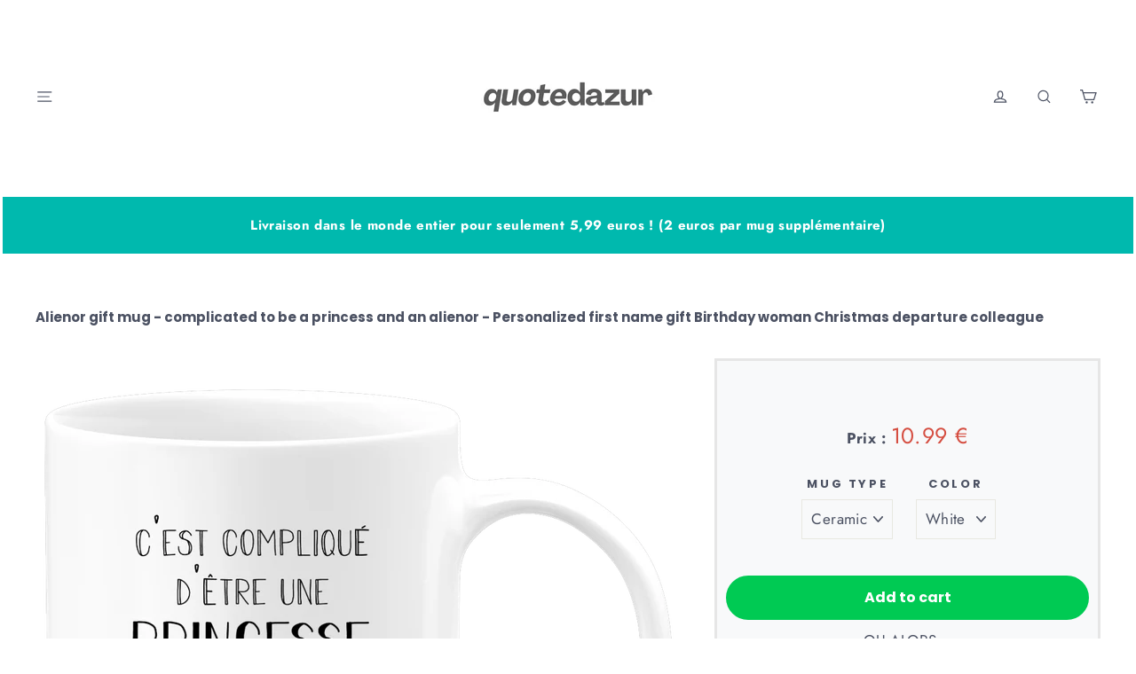

--- FILE ---
content_type: text/html; charset=utf-8
request_url: https://www.quotedazur.fr/en/products/mug-princesse-alienor
body_size: 33341
content:
<!doctype html>
<html class="no-js" lang="en">
<head>
<style>
  .site-header__logo img {
    width: 100%;
    height: auto;
  }
  .site-header__logo {
    width: 100%;
  }
</style>

  <meta charset="utf-8">
  <meta http-equiv="X-UA-Compatible" content="IE=edge,chrome=1">
  <meta name="viewport" content="width=device-width,initial-scale=1">
  <meta name="theme-color" content="#111111">
  <link rel="canonical" href="https://www.quotedazur.fr/en/products/mug-princesse-alienor">
  
  <meta name="format-detection" content="telephone=no">
  <meta property="og:site_name" content="quotedazur" />
<title>Alienor gift mug - complicated to be a princess and an alienor - Perso</title>
  
  
  
  
<meta name="description" content="OFFREZ LE MUG PARFAIT POUR UNE ALIENOR : Vous connaissez une personne dont le prénom est alienor et vous l’adorez ? C’est quelqu’un de bien qui pense aux autres. Alors quoi de mieux que de lui offrir un cadeau original qui valorise son prénom ? De la passion et de la détermination, ce cadeau unique la félicite pour ses valeurs et ses engagements en tant que femme idéale. Offrez-lui cette tasse personnalisée et faites-lui savoir à quel point elle compte pour vous."><meta property="og:site_name" content="quotedazur FR">
<meta property="og:url" content="https://www.quotedazur.fr/en/products/mug-princesse-alienor">
<meta property="og:title" content="Alienor gift mug - complicated to be a princess and an alienor - Personalized first name gift Birthday woman Christmas departure colleague">
<meta property="og:type" content="product">
<meta property="og:description" content="OFFREZ LE MUG PARFAIT POUR UNE ALIENOR : Vous connaissez une personne dont le prénom est alienor et vous l’adorez ? C’est quelqu’un de bien qui pense aux autres. Alors quoi de mieux que de lui offrir un cadeau original qui valorise son prénom ? De la passion et de la détermination, ce cadeau unique la félicite pour ses valeurs et ses engagements en tant que femme idéale. Offrez-lui cette tasse personnalisée et faites-lui savoir à quel point elle compte pour vous."><meta property="og:price:amount" content="10,99">
  <meta property="og:price:currency" content="EUR"><meta property="og:image" content="http://www.quotedazur.fr/cdn/shop/files/c5058149ef4d082fc5f58ad18cb4596e_1200x630.png?v=1731957293"><meta property="og:image" content="http://www.quotedazur.fr/cdn/shop/files/f5a2befda843b5a21c6a3a753d8c120d_1200x630.png?v=1717901086"><meta property="og:image" content="http://www.quotedazur.fr/cdn/shop/files/9f0322a3a9271451b5e05465f13ca72a_1200x630.png?v=1717901089">
<meta property="og:image:secure_url" content="https://www.quotedazur.fr/cdn/shop/files/c5058149ef4d082fc5f58ad18cb4596e_1200x630.png?v=1731957293"><meta property="og:image:secure_url" content="https://www.quotedazur.fr/cdn/shop/files/f5a2befda843b5a21c6a3a753d8c120d_1200x630.png?v=1717901086"><meta property="og:image:secure_url" content="https://www.quotedazur.fr/cdn/shop/files/9f0322a3a9271451b5e05465f13ca72a_1200x630.png?v=1717901089">
<meta name="twitter:site" content="@">
<meta name="twitter:card" content="summary_large_image">
<meta name="twitter:title" content="Alienor gift mug - complicated to be a princess and an alienor - Personalized first name gift Birthday woman Christmas departure colleague">
<meta name="twitter:description" content="OFFREZ LE MUG PARFAIT POUR UNE ALIENOR : Vous connaissez une personne dont le prénom est alienor et vous l’adorez ? C’est quelqu’un de bien qui pense aux autres. Alors quoi de mieux que de lui offrir un cadeau original qui valorise son prénom ? De la passion et de la détermination, ce cadeau unique la félicite pour ses valeurs et ses engagements en tant que femme idéale. Offrez-lui cette tasse personnalisée et faites-lui savoir à quel point elle compte pour vous.">
<style>
  @font-face {
  font-family: Poppins;
  font-weight: 700;
  font-style: normal;
  src: url("//www.quotedazur.fr/cdn/fonts/poppins/poppins_n7.56758dcf284489feb014a026f3727f2f20a54626.woff2") format("woff2"),
       url("//www.quotedazur.fr/cdn/fonts/poppins/poppins_n7.f34f55d9b3d3205d2cd6f64955ff4b36f0cfd8da.woff") format("woff");
}

  @font-face {
  font-family: Jost;
  font-weight: 400;
  font-style: normal;
  src: url("//www.quotedazur.fr/cdn/fonts/jost/jost_n4.d47a1b6347ce4a4c9f437608011273009d91f2b7.woff2") format("woff2"),
       url("//www.quotedazur.fr/cdn/fonts/jost/jost_n4.791c46290e672b3f85c3d1c651ef2efa3819eadd.woff") format("woff");
}


  @font-face {
  font-family: Jost;
  font-weight: 700;
  font-style: normal;
  src: url("//www.quotedazur.fr/cdn/fonts/jost/jost_n7.921dc18c13fa0b0c94c5e2517ffe06139c3615a3.woff2") format("woff2"),
       url("//www.quotedazur.fr/cdn/fonts/jost/jost_n7.cbfc16c98c1e195f46c536e775e4e959c5f2f22b.woff") format("woff");
}

  @font-face {
  font-family: Jost;
  font-weight: 400;
  font-style: italic;
  src: url("//www.quotedazur.fr/cdn/fonts/jost/jost_i4.b690098389649750ada222b9763d55796c5283a5.woff2") format("woff2"),
       url("//www.quotedazur.fr/cdn/fonts/jost/jost_i4.fd766415a47e50b9e391ae7ec04e2ae25e7e28b0.woff") format("woff");
}

  @font-face {
  font-family: Jost;
  font-weight: 700;
  font-style: italic;
  src: url("//www.quotedazur.fr/cdn/fonts/jost/jost_i7.d8201b854e41e19d7ed9b1a31fe4fe71deea6d3f.woff2") format("woff2"),
       url("//www.quotedazur.fr/cdn/fonts/jost/jost_i7.eae515c34e26b6c853efddc3fc0c552e0de63757.woff") format("woff");
}

</style>

  <link href="//www.quotedazur.fr/cdn/shop/t/2/assets/theme.scss.css?v=27903430832528482261759260527" rel="stylesheet" type="text/css" media="all" />
 
  
  <script>
    document.documentElement.className = document.documentElement.className.replace('no-js', 'js');

    window.theme = window.theme || {};
    theme.strings = {
      addToCart: "Add to cart",
      soldOut: "Sold Out",
      unavailable: "Unavailable",
      stockLabel: "[count] in stock",
      cartSavings: "You're saving [savings]",
      cartEmpty: "Your cart is currently empty.",
      cartTermsConfirmation: "You must agree with the terms and conditions of sales to check out"
    };
    theme.settings = {
      cartType: "page",
      moneyFormat: "€{{amount_with_comma_separator}}",
      quickView: false,
      themeVersion: "3.5.1"
    };
  </script>


  <!--[if lt IE 9]>
<script src="//cdnjs.cloudflare.com/ajax/libs/html5shiv/3.7.2/html5shiv.min.js"></script>
<![endif]-->
<!--[if (lte IE 9) ]><script src="//www.quotedazur.fr/cdn/shop/t/2/assets/match-media.min.js?v=159635276924582161481584704094"></script><![endif]-->


  
  <script defer="" src="//www.quotedazur.fr/cdn/shop/t/2/assets/vendor.js"></script>



  

  
  <script defer="" src="//www.quotedazur.fr/cdn/shop/t/2/assets/theme.js?v=51433678386894443111602782561"></script>


<script>window.performance && window.performance.mark && window.performance.mark('shopify.content_for_header.start');</script><meta name="google-site-verification" content="kcbRxPPn_pTRYEDrI5FzIKeqOlLeQ2aweSk8gClajgo">
<meta name="google-site-verification" content="raD_Rgb0iDxKb3MM87xcMULqby4nTGObzyZ-V1zvziI">
<meta id="shopify-digital-wallet" name="shopify-digital-wallet" content="/36772806787/digital_wallets/dialog">
<meta name="shopify-checkout-api-token" content="eb8db9157b5c47bacf99569a9e40138a">
<meta id="in-context-paypal-metadata" data-shop-id="36772806787" data-venmo-supported="false" data-environment="production" data-locale="en_US" data-paypal-v4="true" data-currency="EUR">
<link rel="alternate" hreflang="x-default" href="https://www.quotedazur.fr/products/mug-princesse-alienor">
<link rel="alternate" hreflang="fr" href="https://www.quotedazur.fr/products/mug-princesse-alienor">
<link rel="alternate" hreflang="en" href="https://www.quotedazur.fr/en/products/mug-princesse-alienor">
<link rel="alternate" type="application/json+oembed" href="https://www.quotedazur.fr/en/products/mug-princesse-alienor.oembed">
<script async="async" src="/checkouts/internal/preloads.js?locale=en-FR"></script>
<link rel="preconnect" href="https://shop.app" crossorigin="anonymous">
<script async="async" src="https://shop.app/checkouts/internal/preloads.js?locale=en-FR&shop_id=36772806787" crossorigin="anonymous"></script>
<script id="apple-pay-shop-capabilities" type="application/json">{"shopId":36772806787,"countryCode":"FR","currencyCode":"EUR","merchantCapabilities":["supports3DS"],"merchantId":"gid:\/\/shopify\/Shop\/36772806787","merchantName":"quotedazur FR","requiredBillingContactFields":["postalAddress","email","phone"],"requiredShippingContactFields":["postalAddress","email","phone"],"shippingType":"shipping","supportedNetworks":["visa","masterCard","amex"],"total":{"type":"pending","label":"quotedazur FR","amount":"1.00"},"shopifyPaymentsEnabled":true,"supportsSubscriptions":true}</script>
<script id="shopify-features" type="application/json">{"accessToken":"eb8db9157b5c47bacf99569a9e40138a","betas":["rich-media-storefront-analytics"],"domain":"www.quotedazur.fr","predictiveSearch":true,"shopId":36772806787,"locale":"en"}</script>
<script>var Shopify = Shopify || {};
Shopify.shop = "tee-perso.myshopify.com";
Shopify.locale = "en";
Shopify.currency = {"active":"EUR","rate":"1.0"};
Shopify.country = "FR";
Shopify.theme = {"name":"Motion","id":92701655171,"schema_name":"Motion","schema_version":"3.5.1","theme_store_id":null,"role":"main"};
Shopify.theme.handle = "null";
Shopify.theme.style = {"id":null,"handle":null};
Shopify.cdnHost = "www.quotedazur.fr/cdn";
Shopify.routes = Shopify.routes || {};
Shopify.routes.root = "/en/";</script>
<script type="module">!function(o){(o.Shopify=o.Shopify||{}).modules=!0}(window);</script>
<script>!function(o){function n(){var o=[];function n(){o.push(Array.prototype.slice.apply(arguments))}return n.q=o,n}var t=o.Shopify=o.Shopify||{};t.loadFeatures=n(),t.autoloadFeatures=n()}(window);</script>
<script>
  window.ShopifyPay = window.ShopifyPay || {};
  window.ShopifyPay.apiHost = "shop.app\/pay";
  window.ShopifyPay.redirectState = null;
</script>
<script id="shop-js-analytics" type="application/json">{"pageType":"product"}</script>
<script defer="defer" async type="module" src="//www.quotedazur.fr/cdn/shopifycloud/shop-js/modules/v2/client.init-shop-cart-sync_C5BV16lS.en.esm.js"></script>
<script defer="defer" async type="module" src="//www.quotedazur.fr/cdn/shopifycloud/shop-js/modules/v2/chunk.common_CygWptCX.esm.js"></script>
<script type="module">
  await import("//www.quotedazur.fr/cdn/shopifycloud/shop-js/modules/v2/client.init-shop-cart-sync_C5BV16lS.en.esm.js");
await import("//www.quotedazur.fr/cdn/shopifycloud/shop-js/modules/v2/chunk.common_CygWptCX.esm.js");

  window.Shopify.SignInWithShop?.initShopCartSync?.({"fedCMEnabled":true,"windoidEnabled":true});

</script>
<script>
  window.Shopify = window.Shopify || {};
  if (!window.Shopify.featureAssets) window.Shopify.featureAssets = {};
  window.Shopify.featureAssets['shop-js'] = {"shop-cart-sync":["modules/v2/client.shop-cart-sync_ZFArdW7E.en.esm.js","modules/v2/chunk.common_CygWptCX.esm.js"],"init-fed-cm":["modules/v2/client.init-fed-cm_CmiC4vf6.en.esm.js","modules/v2/chunk.common_CygWptCX.esm.js"],"shop-button":["modules/v2/client.shop-button_tlx5R9nI.en.esm.js","modules/v2/chunk.common_CygWptCX.esm.js"],"shop-cash-offers":["modules/v2/client.shop-cash-offers_DOA2yAJr.en.esm.js","modules/v2/chunk.common_CygWptCX.esm.js","modules/v2/chunk.modal_D71HUcav.esm.js"],"init-windoid":["modules/v2/client.init-windoid_sURxWdc1.en.esm.js","modules/v2/chunk.common_CygWptCX.esm.js"],"shop-toast-manager":["modules/v2/client.shop-toast-manager_ClPi3nE9.en.esm.js","modules/v2/chunk.common_CygWptCX.esm.js"],"init-shop-email-lookup-coordinator":["modules/v2/client.init-shop-email-lookup-coordinator_B8hsDcYM.en.esm.js","modules/v2/chunk.common_CygWptCX.esm.js"],"init-shop-cart-sync":["modules/v2/client.init-shop-cart-sync_C5BV16lS.en.esm.js","modules/v2/chunk.common_CygWptCX.esm.js"],"avatar":["modules/v2/client.avatar_BTnouDA3.en.esm.js"],"pay-button":["modules/v2/client.pay-button_FdsNuTd3.en.esm.js","modules/v2/chunk.common_CygWptCX.esm.js"],"init-customer-accounts":["modules/v2/client.init-customer-accounts_DxDtT_ad.en.esm.js","modules/v2/client.shop-login-button_C5VAVYt1.en.esm.js","modules/v2/chunk.common_CygWptCX.esm.js","modules/v2/chunk.modal_D71HUcav.esm.js"],"init-shop-for-new-customer-accounts":["modules/v2/client.init-shop-for-new-customer-accounts_ChsxoAhi.en.esm.js","modules/v2/client.shop-login-button_C5VAVYt1.en.esm.js","modules/v2/chunk.common_CygWptCX.esm.js","modules/v2/chunk.modal_D71HUcav.esm.js"],"shop-login-button":["modules/v2/client.shop-login-button_C5VAVYt1.en.esm.js","modules/v2/chunk.common_CygWptCX.esm.js","modules/v2/chunk.modal_D71HUcav.esm.js"],"init-customer-accounts-sign-up":["modules/v2/client.init-customer-accounts-sign-up_CPSyQ0Tj.en.esm.js","modules/v2/client.shop-login-button_C5VAVYt1.en.esm.js","modules/v2/chunk.common_CygWptCX.esm.js","modules/v2/chunk.modal_D71HUcav.esm.js"],"shop-follow-button":["modules/v2/client.shop-follow-button_Cva4Ekp9.en.esm.js","modules/v2/chunk.common_CygWptCX.esm.js","modules/v2/chunk.modal_D71HUcav.esm.js"],"checkout-modal":["modules/v2/client.checkout-modal_BPM8l0SH.en.esm.js","modules/v2/chunk.common_CygWptCX.esm.js","modules/v2/chunk.modal_D71HUcav.esm.js"],"lead-capture":["modules/v2/client.lead-capture_Bi8yE_yS.en.esm.js","modules/v2/chunk.common_CygWptCX.esm.js","modules/v2/chunk.modal_D71HUcav.esm.js"],"shop-login":["modules/v2/client.shop-login_D6lNrXab.en.esm.js","modules/v2/chunk.common_CygWptCX.esm.js","modules/v2/chunk.modal_D71HUcav.esm.js"],"payment-terms":["modules/v2/client.payment-terms_CZxnsJam.en.esm.js","modules/v2/chunk.common_CygWptCX.esm.js","modules/v2/chunk.modal_D71HUcav.esm.js"]};
</script>
<script>(function() {
  var isLoaded = false;
  function asyncLoad() {
    if (isLoaded) return;
    isLoaded = true;
    var urls = ["https:\/\/ecommerce-editor-connector.live.gelato.tech\/ecommerce-editor\/v1\/shopify.esm.js?c=5d98eead-30ed-437d-a2c5-a7ae92b0fa6b\u0026s=0e6130a9-225a-4cd2-8a22-d62c16fde3db\u0026shop=tee-perso.myshopify.com"];
    for (var i = 0; i < urls.length; i++) {
      var s = document.createElement('script');
      s.type = 'text/javascript';
      s.async = true;
      s.src = urls[i];
      var x = document.getElementsByTagName('script')[0];
      x.parentNode.insertBefore(s, x);
    }
  };
  if(window.attachEvent) {
    window.attachEvent('onload', asyncLoad);
  } else {
    window.addEventListener('load', asyncLoad, false);
  }
})();</script>
<script id="__st">var __st={"a":36772806787,"offset":3600,"reqid":"090d0739-c3fa-4685-ae6f-b15267b91a5c-1768633727","pageurl":"www.quotedazur.fr\/en\/products\/mug-princesse-alienor","u":"e2970fd6f9a8","p":"product","rtyp":"product","rid":6469353898135};</script>
<script>window.ShopifyPaypalV4VisibilityTracking = true;</script>
<script id="captcha-bootstrap">!function(){'use strict';const t='contact',e='account',n='new_comment',o=[[t,t],['blogs',n],['comments',n],[t,'customer']],c=[[e,'customer_login'],[e,'guest_login'],[e,'recover_customer_password'],[e,'create_customer']],r=t=>t.map((([t,e])=>`form[action*='/${t}']:not([data-nocaptcha='true']) input[name='form_type'][value='${e}']`)).join(','),a=t=>()=>t?[...document.querySelectorAll(t)].map((t=>t.form)):[];function s(){const t=[...o],e=r(t);return a(e)}const i='password',u='form_key',d=['recaptcha-v3-token','g-recaptcha-response','h-captcha-response',i],f=()=>{try{return window.sessionStorage}catch{return}},m='__shopify_v',_=t=>t.elements[u];function p(t,e,n=!1){try{const o=window.sessionStorage,c=JSON.parse(o.getItem(e)),{data:r}=function(t){const{data:e,action:n}=t;return t[m]||n?{data:e,action:n}:{data:t,action:n}}(c);for(const[e,n]of Object.entries(r))t.elements[e]&&(t.elements[e].value=n);n&&o.removeItem(e)}catch(o){console.error('form repopulation failed',{error:o})}}const l='form_type',E='cptcha';function T(t){t.dataset[E]=!0}const w=window,h=w.document,L='Shopify',v='ce_forms',y='captcha';let A=!1;((t,e)=>{const n=(g='f06e6c50-85a8-45c8-87d0-21a2b65856fe',I='https://cdn.shopify.com/shopifycloud/storefront-forms-hcaptcha/ce_storefront_forms_captcha_hcaptcha.v1.5.2.iife.js',D={infoText:'Protected by hCaptcha',privacyText:'Privacy',termsText:'Terms'},(t,e,n)=>{const o=w[L][v],c=o.bindForm;if(c)return c(t,g,e,D).then(n);var r;o.q.push([[t,g,e,D],n]),r=I,A||(h.body.append(Object.assign(h.createElement('script'),{id:'captcha-provider',async:!0,src:r})),A=!0)});var g,I,D;w[L]=w[L]||{},w[L][v]=w[L][v]||{},w[L][v].q=[],w[L][y]=w[L][y]||{},w[L][y].protect=function(t,e){n(t,void 0,e),T(t)},Object.freeze(w[L][y]),function(t,e,n,w,h,L){const[v,y,A,g]=function(t,e,n){const i=e?o:[],u=t?c:[],d=[...i,...u],f=r(d),m=r(i),_=r(d.filter((([t,e])=>n.includes(e))));return[a(f),a(m),a(_),s()]}(w,h,L),I=t=>{const e=t.target;return e instanceof HTMLFormElement?e:e&&e.form},D=t=>v().includes(t);t.addEventListener('submit',(t=>{const e=I(t);if(!e)return;const n=D(e)&&!e.dataset.hcaptchaBound&&!e.dataset.recaptchaBound,o=_(e),c=g().includes(e)&&(!o||!o.value);(n||c)&&t.preventDefault(),c&&!n&&(function(t){try{if(!f())return;!function(t){const e=f();if(!e)return;const n=_(t);if(!n)return;const o=n.value;o&&e.removeItem(o)}(t);const e=Array.from(Array(32),(()=>Math.random().toString(36)[2])).join('');!function(t,e){_(t)||t.append(Object.assign(document.createElement('input'),{type:'hidden',name:u})),t.elements[u].value=e}(t,e),function(t,e){const n=f();if(!n)return;const o=[...t.querySelectorAll(`input[type='${i}']`)].map((({name:t})=>t)),c=[...d,...o],r={};for(const[a,s]of new FormData(t).entries())c.includes(a)||(r[a]=s);n.setItem(e,JSON.stringify({[m]:1,action:t.action,data:r}))}(t,e)}catch(e){console.error('failed to persist form',e)}}(e),e.submit())}));const S=(t,e)=>{t&&!t.dataset[E]&&(n(t,e.some((e=>e===t))),T(t))};for(const o of['focusin','change'])t.addEventListener(o,(t=>{const e=I(t);D(e)&&S(e,y())}));const B=e.get('form_key'),M=e.get(l),P=B&&M;t.addEventListener('DOMContentLoaded',(()=>{const t=y();if(P)for(const e of t)e.elements[l].value===M&&p(e,B);[...new Set([...A(),...v().filter((t=>'true'===t.dataset.shopifyCaptcha))])].forEach((e=>S(e,t)))}))}(h,new URLSearchParams(w.location.search),n,t,e,['guest_login'])})(!0,!0)}();</script>
<script integrity="sha256-4kQ18oKyAcykRKYeNunJcIwy7WH5gtpwJnB7kiuLZ1E=" data-source-attribution="shopify.loadfeatures" defer="defer" src="//www.quotedazur.fr/cdn/shopifycloud/storefront/assets/storefront/load_feature-a0a9edcb.js" crossorigin="anonymous"></script>
<script crossorigin="anonymous" defer="defer" src="//www.quotedazur.fr/cdn/shopifycloud/storefront/assets/shopify_pay/storefront-65b4c6d7.js?v=20250812"></script>
<script data-source-attribution="shopify.dynamic_checkout.dynamic.init">var Shopify=Shopify||{};Shopify.PaymentButton=Shopify.PaymentButton||{isStorefrontPortableWallets:!0,init:function(){window.Shopify.PaymentButton.init=function(){};var t=document.createElement("script");t.src="https://www.quotedazur.fr/cdn/shopifycloud/portable-wallets/latest/portable-wallets.en.js",t.type="module",document.head.appendChild(t)}};
</script>
<script data-source-attribution="shopify.dynamic_checkout.buyer_consent">
  function portableWalletsHideBuyerConsent(e){var t=document.getElementById("shopify-buyer-consent"),n=document.getElementById("shopify-subscription-policy-button");t&&n&&(t.classList.add("hidden"),t.setAttribute("aria-hidden","true"),n.removeEventListener("click",e))}function portableWalletsShowBuyerConsent(e){var t=document.getElementById("shopify-buyer-consent"),n=document.getElementById("shopify-subscription-policy-button");t&&n&&(t.classList.remove("hidden"),t.removeAttribute("aria-hidden"),n.addEventListener("click",e))}window.Shopify?.PaymentButton&&(window.Shopify.PaymentButton.hideBuyerConsent=portableWalletsHideBuyerConsent,window.Shopify.PaymentButton.showBuyerConsent=portableWalletsShowBuyerConsent);
</script>
<script data-source-attribution="shopify.dynamic_checkout.cart.bootstrap">document.addEventListener("DOMContentLoaded",(function(){function t(){return document.querySelector("shopify-accelerated-checkout-cart, shopify-accelerated-checkout")}if(t())Shopify.PaymentButton.init();else{new MutationObserver((function(e,n){t()&&(Shopify.PaymentButton.init(),n.disconnect())})).observe(document.body,{childList:!0,subtree:!0})}}));
</script>
<link id="shopify-accelerated-checkout-styles" rel="stylesheet" media="screen" href="https://www.quotedazur.fr/cdn/shopifycloud/portable-wallets/latest/accelerated-checkout-backwards-compat.css" crossorigin="anonymous">
<style id="shopify-accelerated-checkout-cart">
        #shopify-buyer-consent {
  margin-top: 1em;
  display: inline-block;
  width: 100%;
}

#shopify-buyer-consent.hidden {
  display: none;
}

#shopify-subscription-policy-button {
  background: none;
  border: none;
  padding: 0;
  text-decoration: underline;
  font-size: inherit;
  cursor: pointer;
}

#shopify-subscription-policy-button::before {
  box-shadow: none;
}

      </style>

<script>window.performance && window.performance.mark && window.performance.mark('shopify.content_for_header.end');</script>

<script>
var pplr_cart = {"note":null,"attributes":{},"original_total_price":0,"total_price":0,"total_discount":0,"total_weight":0.0,"item_count":0,"items":[],"requires_shipping":false,"currency":"EUR","items_subtotal_price":0,"cart_level_discount_applications":[],"checkout_charge_amount":0};
var pplr_shop_currency = "EUR";
var pplr_enabled_currencies_size = 1;
var pplr_money_formate = "€{{amount_with_comma_separator}}";
var pplr_manual_theme_selector=["CartCount span","tr:has([name*=updates])","tr img:first",".line-item__title, .meta span",".pplr_item_price",".pplr_item_line_price",".pplr_item_remove",".pplr_item_update",".pplr_subtotal_price","form[action*=cart] [name=checkout]","Voir votre personnalisation"];

</script>

<script async="" src="//doshopify.com/product-personalizer/pplr_common.js?v=123"></script>  
  
	  
<!-- RYVIU APP :: Settings global -->	
    <script> var ryviu_global_settings = {"form":{"showTitle":true,"titleForm":"Notez nous","titleName":"Your Name","colorInput":"#464646","colorTitle":"#696969","noticeName":"Your name is required field","titleEmail":"Your Email","autoPublish":true,"colorNotice":"#dd2c00","colorSubmit":"#ffffff","noticeEmail":"Your email is required and valid email","titleSubmit":"Submit Your Review","titleSubject":"Review Title","titleSuccess":"Thank you! Your review is submited.","colorStarForm":"#ececec","noticeSubject":"Title is required field","showtitleForm":true,"titleMessenger":"Review Content","noticeMessenger":"Your review is required field","placeholderName":"John Smith","starActivecolor":"#fdbc00","backgroundSubmit":"#00aeef","placeholderEmail":"example@yourdomain.com","placeholderSubject":"Look great","placeholderMessenger":"Write something","loadAfterContentLoaded":true},"questions":{"by_text":"Author","of_text":"sur","on_text":"am","see_all":"Voir toutes les questions","sort_by":"triez les questions par","des_form":"Profitez en pour poser une question aux pr\u00e9c\u00e9dents acheteurs de ce mug","hidedate":true,"voteText":"vote","approving":true,"name_form":"Votre nom","no_answer":"pas de r\u00e9ponse","votesText":"votes","answerText":"R\u00e9ponse","email_form":"Votre adresse e-mail","input_text":"Vous avez une question ? tapez ici quelques mots pour voir les questions pouvant vous aider.","shop_owner":"Propri\u00e9taire de la boutique","title_form":"Vous n'avez pas trouv\u00e9 de r\u00e9ponses ?","answer_form":"Votre r\u00e9ponse","answer_text":"R\u00e9pondre","newest_text":"les plus r\u00e9cents","notice_form":"Complete before submitting","submit_form":"Envoyez une question","votesButton":false,"helpful_text":"les plus utiles","showing_text":"Voir","question_form":"Votre question","question_text":"question","titleCustomer":"Questions et r\u00e9ponses de nos clients","community_text":"Poser une question aux acheteurs","questions_text":"questions","placeholderName":"Thomas","placeholderEmail":"exemple@gmail.com","send_reply_error":"Une erreur s'est produite.","answer_error_fill":"Merci de remplir tous les champs obligatoires.","title_answer_form":"R\u00e9pondre \u00e0 cette question","ask_community_text":"Poser une question","questions_per_page":15,"send_reply_success":"Merci d'avoir r\u00e9pondu \u00e0 cette question !","submit_answer_form":"Envoyez votre r\u00e9ponse","question_error_fill":"Merci de remplir tous les champs obligatoires","send_question_error":"Une erreur s'est produite.","write_question_text":"Ask a question","question_answer_form":"Question","send_question_success":"Votre question est bien envoy\u00e9e !","answered_question_text":"Question avec une r\u00e9ponse","answered_questions_text":"Questions avec une r\u00e9ponse","placeholder_answer_form":"Une r\u00e9ponse est n\u00e9cessaire.","placeholder_question_form":"Une question est n\u00e9cessaire."},"mail_settings":{"notiToAdmin":false,"replyTemplate":"default","notiToCustomer":false,"autoSendRequest":false,"email_from_name":"tee-perso","enableOrderHook":false,"newReviewNotice":false,"questionTemplate":"default","requestReviewTemplate":"default"},"review_widget":{"star":1,"style":"style2","title":true,"byText":"par","ofText":"de","tstar1":"Nul","tstar2":"Bof","tstar3":"Moyen","tstar4":"Tr\u00e8s bien","tstar5":"Excellent","average":"Note moyenne","hasOnly":"\u00e0 un","nostars":false,"nowrite":false,"hideFlag":true,"hidedate":false,"loadMore":"En voir plus","no_write":true,"noavatar":false,"noreview":true,"order_by":"late","showFull":false,"showText":"Show:","showspam":true,"starText":"\u00e9toile","thankYou":"Merci","clearText":"R\u00e9initialiser","clear_all":"Tout effacer","noReviews":"No reviews","outofText":"out of","random_to":20,"replyText":"R\u00e9pondre","ryplyText":"Commentaire","starStyle":"style1","starcolor":"#e6e6e6","starsText":"\u00e9toiles","colorTitle":"#6c8187","colorWrite":"#ffffff","customDate":"dd\/MM\/yy","dateSelect":"dateDefaut","helpulText":"Est-ce utile ?","latestText":"Le plus r\u00e9cent","nolastname":false,"oldestText":"Le plus ancien","paddingTop":"0","reviewText":"avis","sortbyText":"Trier par :","starHeight":13,"titleWrite":"Laisser un avis","borderColor":"#ffffff","borderStyle":"solid","borderWidth":"0","colorAvatar":"#f8f8f8","filter_list":"Filtrer","firstReview":"Write a first review now","paddingLeft":"0","random_from":0,"repliesText":"R\u00e9ponses","reviewsText":"avis","showingText":"Voir","disableReply":true,"filter_photo":"Avec photos","paddingRight":"0","payment_type":"Monthly","textVerified":"Acheteur v\u00e9rifi\u00e9","colorVerified":"#05d92d","disableHelpul":true,"disableWidget":false,"filter_review":"Filtrer","paddingBottom":"0","titleCustomer":"Avis clients","customerPhotos":"Photos des clients","featureSidebar":false,"filter_replies":"Avec r\u00e9ponse","filter_reviews":"all","imagesSortText":"Avec images","setColorAvatar":false,"backgroundRyviu":"transparent","backgroundWrite":"#ffb102","disablePurchase":false,"hideImgCarousel":true,"reviewTotalText":"avis sur ce produit","starActiveStyle":"style1","starActivecolor":"#fdbc00","emptyDescription":"Aucun avis","noticeWriteFirst":"Soyez le premier \u00e0","reviewTotalTexts":"avis sur ce produit","textHeaderFeature":"Nos Avis clients","infoProductFeature":true,"hideFeatureShowMore":true,"show_title_customer":false,"filter_reviews_local":"US"},"design_settings":{"date":"timeago","sort":"images","paging":"paging","showing":30,"timeAgo":false,"url_shop":"www.ceramike.fr","approving":true,"colection":true,"no_number":false,"no_review":false,"defautDate":"timeago","defaultDate":"j\/n\/Y","client_theme":"default","no_lazy_show":true,"verify_reply":true,"verify_review":true,"reviews_per_page":15},"import_settings":{"nameAuto":false,"translate":true,"formatName":"none","inCountries":[],"only_images":false,"remove_text":"","number_export":200,"status_less_reviews":"disable","disable_less_reviews":3,"disable_empty_reviews":"disable"}};</script>
<!-- RYVIU APP -->

<!-- BEGIN app block: shopify://apps/gelato-print-on-demand/blocks/product-personalizer/9f8f1130-ec83-4e2f-a417-5e69fb8f6e45 -->

<!-- Check if the URL contains '/pages/mobile-product-native/' -->

<script>

  const gelatoData = window.gelatoData || {};
  window.gelatoData = gelatoData;
  gelatoData.clientId = "5d98eead-30ed-437d-a2c5-a7ae92b0fa6b";
  gelatoData.storeId = "0e6130a9-225a-4cd2-8a22-d62c16fde3db";
  
    gelatoData.settings = {"addToCartButton":{"text":"Ajouter au panier","style":{"fontSize":null,"textColor":null,"borderColor":"#00cb52","borderWidth":null,"borderRadius":null,"backgroundColor":"#00cb52"},"hasCustomStyle":true},"personalizeButton":{"text":"Personnaliser le design","style":{"fontSize":null,"textColor":null,"borderColor":null,"borderWidth":null,"borderRadius":null,"backgroundColor":null},"hasCustomStyle":false},"backToShoppingButton":{"text":"Retour aux achats","style":{"fontSize":null,"textColor":null,"borderColor":null,"borderWidth":null,"borderRadius":null,"backgroundColor":null},"hasCustomStyle":false},"productPageHiddenButtons":["add_to_cart","buy_now"]};
  
  
  gelatoData.hiddenOptions = [];
  
  gelatoData.shippingPricesStoreIds = [
    // serhii-test
    '2a46f628-87d7-4e7d-b5bc-01809e94d439',
    // serhii-staging
    '1f3d3971-fba4-4c62-8397-59a6e19b893c',
    // gelato-testing-store
    '031f92d9-0db4-4759-b714-f98d45af251c',
    // mareena-live-4
    '08bd1a3e-007f-42d5-9602-cdad26fad1c1',
    // Gelateria
    '4a99a726-3342-4eff-9396-3f741942d063',
    // My Store
    '6453f421-fffc-4f07-bece-33074a17a8eb',
    // some staging store
    '2dc2d84a-8a61-4af3-b2d8-11152f014f02',
    // OP Live
    'fbecd4d3-372f-4dd8-a87a-53bc10e4d95f',
    // OP Stage
    '832b1f64-b03c-4311-9377-eceac53afc72',
    // polco-0-test
    'dc3cd90a-743c-45b1-b9b5-3a7b2dd78b2e',
  ];
  gelatoData.variantMetafields = [
  
    {
      id: "39179924177047",
      isPersonalizable: "",
      price: "1099",
      originalPrice: ""
    },
  
    {
      id: "48863725191493",
      isPersonalizable: "",
      price: "1299",
      originalPrice: ""
    },
  
    {
      id: "48863727944005",
      isPersonalizable: "",
      price: "1299",
      originalPrice: ""
    },
  
    {
      id: "48863728173381",
      isPersonalizable: "",
      price: "1299",
      originalPrice: ""
    },
  
    {
      id: "48863728369989",
      isPersonalizable: "",
      price: "1299",
      originalPrice: ""
    },
  
    {
      id: "48863728763205",
      isPersonalizable: "",
      price: "1299",
      originalPrice: ""
    },
  
    {
      id: "48863730729285",
      isPersonalizable: "",
      price: "1299",
      originalPrice: ""
    },
  
  ];
  gelatoData.currentProduct = {"id":6469353898135,"title":"Alienor gift mug - complicated to be a princess and an alienor - Personalized first name gift Birthday woman Christmas departure colleague","handle":"mug-princesse-alienor","description":"\u003cp\u003e Alienor gift mug - complicated to be a princess and an alienor - Personalized first name gift Birthday woman Christmas departure colleague\u003c\/p\u003e","published_at":"2021-02-18T10:38:23+01:00","created_at":"2021-02-18T10:38:28+01:00","vendor":"Gelato","type":"Mug-blanc","tags":["ALIENOR","FRENCH"],"price":1099,"price_min":1099,"price_max":1299,"available":true,"price_varies":true,"compare_at_price":null,"compare_at_price_min":0,"compare_at_price_max":0,"compare_at_price_varies":false,"variants":[{"id":39179924177047,"title":"Ceramic \/ White","option1":"Ceramic","option2":"White","option3":null,"sku":"mug-princesse-alienor","requires_shipping":true,"taxable":true,"featured_image":{"id":71895455924549,"product_id":6469353898135,"position":1,"created_at":"2024-11-18T20:14:53+01:00","updated_at":"2024-11-18T20:14:53+01:00","alt":null,"width":1100,"height":1100,"src":"\/\/www.quotedazur.fr\/cdn\/shop\/files\/c5058149ef4d082fc5f58ad18cb4596e.png?v=1731957293","variant_ids":[39179924177047]},"available":true,"name":"Alienor gift mug - complicated to be a princess and an alienor - Personalized first name gift Birthday woman Christmas departure colleague - Ceramic \/ White","public_title":"Ceramic \/ White","options":["Ceramic","White"],"price":1099,"weight":0,"compare_at_price":null,"inventory_management":"shopify","barcode":"3666856521686","featured_media":{"alt":null,"id":63232545554757,"position":1,"preview_image":{"aspect_ratio":1.0,"height":1100,"width":1100,"src":"\/\/www.quotedazur.fr\/cdn\/shop\/files\/c5058149ef4d082fc5f58ad18cb4596e.png?v=1731957293"}},"requires_selling_plan":false,"selling_plan_allocations":[]},{"id":48863725191493,"title":"Ceramic \/ Bleu","option1":"Ceramic","option2":"Bleu","option3":null,"sku":"3617690639327","requires_shipping":true,"taxable":true,"featured_image":{"id":71895456284997,"product_id":6469353898135,"position":4,"created_at":"2024-11-18T20:14:55+01:00","updated_at":"2024-11-18T20:14:55+01:00","alt":null,"width":1100,"height":1100,"src":"\/\/www.quotedazur.fr\/cdn\/shop\/files\/d911de87bf502ca08eb8b3a857a84a5b.png?v=1731957295","variant_ids":[48863725191493]},"available":true,"name":"Alienor gift mug - complicated to be a princess and an alienor - Personalized first name gift Birthday woman Christmas departure colleague - Ceramic \/ Bleu","public_title":"Ceramic \/ Bleu","options":["Ceramic","Bleu"],"price":1299,"weight":0,"compare_at_price":null,"inventory_management":"shopify","barcode":"3617690639327","featured_media":{"alt":null,"id":63232545718597,"position":4,"preview_image":{"aspect_ratio":1.0,"height":1100,"width":1100,"src":"\/\/www.quotedazur.fr\/cdn\/shop\/files\/d911de87bf502ca08eb8b3a857a84a5b.png?v=1731957295"}},"requires_selling_plan":false,"selling_plan_allocations":[]},{"id":48863727944005,"title":"Ceramic \/ Noir","option1":"Ceramic","option2":"Noir","option3":null,"sku":"3617690638887","requires_shipping":true,"taxable":true,"featured_image":{"id":71895456514373,"product_id":6469353898135,"position":5,"created_at":"2024-11-18T20:14:58+01:00","updated_at":"2024-11-18T20:14:58+01:00","alt":null,"width":1100,"height":1100,"src":"\/\/www.quotedazur.fr\/cdn\/shop\/files\/245d860917ae5088fc19708abc4e3a5e.png?v=1731957298","variant_ids":[48863727944005]},"available":true,"name":"Alienor gift mug - complicated to be a princess and an alienor - Personalized first name gift Birthday woman Christmas departure colleague - Ceramic \/ Noir","public_title":"Ceramic \/ Noir","options":["Ceramic","Noir"],"price":1299,"weight":0,"compare_at_price":null,"inventory_management":"shopify","barcode":"3617690638887","featured_media":{"alt":null,"id":63232545915205,"position":5,"preview_image":{"aspect_ratio":1.0,"height":1100,"width":1100,"src":"\/\/www.quotedazur.fr\/cdn\/shop\/files\/245d860917ae5088fc19708abc4e3a5e.png?v=1731957298"}},"requires_selling_plan":false,"selling_plan_allocations":[]},{"id":48863728173381,"title":"Ceramic \/ Rose","option1":"Ceramic","option2":"Rose","option3":null,"sku":"3617690639334","requires_shipping":true,"taxable":true,"featured_image":{"id":71895457071429,"product_id":6469353898135,"position":6,"created_at":"2024-11-18T20:15:00+01:00","updated_at":"2024-11-18T20:15:00+01:00","alt":null,"width":1100,"height":1100,"src":"\/\/www.quotedazur.fr\/cdn\/shop\/files\/7902c2261748a70946b8161f2bf4e833.png?v=1731957300","variant_ids":[48863728173381]},"available":true,"name":"Alienor gift mug - complicated to be a princess and an alienor - Personalized first name gift Birthday woman Christmas departure colleague - Ceramic \/ Rose","public_title":"Ceramic \/ Rose","options":["Ceramic","Rose"],"price":1299,"weight":0,"compare_at_price":null,"inventory_management":"shopify","barcode":"3617690639334","featured_media":{"alt":null,"id":63232546308421,"position":6,"preview_image":{"aspect_ratio":1.0,"height":1100,"width":1100,"src":"\/\/www.quotedazur.fr\/cdn\/shop\/files\/7902c2261748a70946b8161f2bf4e833.png?v=1731957300"}},"requires_selling_plan":false,"selling_plan_allocations":[]},{"id":48863728369989,"title":"Ceramic \/ Rouge","option1":"Ceramic","option2":"Rouge","option3":null,"sku":"3617690639815","requires_shipping":true,"taxable":true,"featured_image":{"id":71895457923397,"product_id":6469353898135,"position":7,"created_at":"2024-11-18T20:15:03+01:00","updated_at":"2024-11-18T20:15:03+01:00","alt":null,"width":1100,"height":1100,"src":"\/\/www.quotedazur.fr\/cdn\/shop\/files\/3ff7b7e45e2478c46c1df59ab7e744d1.png?v=1731957303","variant_ids":[48863728369989]},"available":true,"name":"Alienor gift mug - complicated to be a princess and an alienor - Personalized first name gift Birthday woman Christmas departure colleague - Ceramic \/ Rouge","public_title":"Ceramic \/ Rouge","options":["Ceramic","Rouge"],"price":1299,"weight":0,"compare_at_price":null,"inventory_management":"shopify","barcode":"3617690639815","featured_media":{"alt":null,"id":63232546734405,"position":7,"preview_image":{"aspect_ratio":1.0,"height":1100,"width":1100,"src":"\/\/www.quotedazur.fr\/cdn\/shop\/files\/3ff7b7e45e2478c46c1df59ab7e744d1.png?v=1731957303"}},"requires_selling_plan":false,"selling_plan_allocations":[]},{"id":48863728763205,"title":"Ceramic \/ Jaune","option1":"Ceramic","option2":"Jaune","option3":null,"sku":"3617690638221","requires_shipping":true,"taxable":true,"featured_image":{"id":71895458218309,"product_id":6469353898135,"position":8,"created_at":"2024-11-18T20:15:06+01:00","updated_at":"2024-11-18T20:15:06+01:00","alt":null,"width":1100,"height":1100,"src":"\/\/www.quotedazur.fr\/cdn\/shop\/files\/427c2f4e45e0ad7525e13822b768fa99.png?v=1731957306","variant_ids":[48863728763205]},"available":true,"name":"Alienor gift mug - complicated to be a princess and an alienor - Personalized first name gift Birthday woman Christmas departure colleague - Ceramic \/ Jaune","public_title":"Ceramic \/ Jaune","options":["Ceramic","Jaune"],"price":1299,"weight":0,"compare_at_price":null,"inventory_management":"shopify","barcode":"3617690638221","featured_media":{"alt":null,"id":63232546832709,"position":8,"preview_image":{"aspect_ratio":1.0,"height":1100,"width":1100,"src":"\/\/www.quotedazur.fr\/cdn\/shop\/files\/427c2f4e45e0ad7525e13822b768fa99.png?v=1731957306"}},"requires_selling_plan":false,"selling_plan_allocations":[]},{"id":48863730729285,"title":"Céramique \/ Vert","option1":"Ceramic","option2":"Vert","option3":null,"sku":"3617690638962","requires_shipping":true,"taxable":true,"featured_image":{"id":71895458349381,"product_id":6469353898135,"position":9,"created_at":"2024-11-18T20:15:08+01:00","updated_at":"2024-11-18T20:15:08+01:00","alt":null,"width":1100,"height":1100,"src":"\/\/www.quotedazur.fr\/cdn\/shop\/files\/eaeb1f3ac84e8e187063b70a81410ebb.png?v=1731957308","variant_ids":[48863730729285]},"available":true,"name":"Alienor gift mug - complicated to be a princess and an alienor - Personalized first name gift Birthday woman Christmas departure colleague - Céramique \/ Vert","public_title":"Céramique \/ Vert","options":["Ceramic","Vert"],"price":1299,"weight":0,"compare_at_price":null,"inventory_management":"shopify","barcode":"3617690638962","featured_media":{"alt":null,"id":63232546898245,"position":9,"preview_image":{"aspect_ratio":1.0,"height":1100,"width":1100,"src":"\/\/www.quotedazur.fr\/cdn\/shop\/files\/eaeb1f3ac84e8e187063b70a81410ebb.png?v=1731957308"}},"requires_selling_plan":false,"selling_plan_allocations":[]}],"images":["\/\/www.quotedazur.fr\/cdn\/shop\/files\/c5058149ef4d082fc5f58ad18cb4596e.png?v=1731957293","\/\/www.quotedazur.fr\/cdn\/shop\/files\/f5a2befda843b5a21c6a3a753d8c120d.png?v=1717901086","\/\/www.quotedazur.fr\/cdn\/shop\/files\/9f0322a3a9271451b5e05465f13ca72a.png?v=1717901089","\/\/www.quotedazur.fr\/cdn\/shop\/files\/d911de87bf502ca08eb8b3a857a84a5b.png?v=1731957295","\/\/www.quotedazur.fr\/cdn\/shop\/files\/245d860917ae5088fc19708abc4e3a5e.png?v=1731957298","\/\/www.quotedazur.fr\/cdn\/shop\/files\/7902c2261748a70946b8161f2bf4e833.png?v=1731957300","\/\/www.quotedazur.fr\/cdn\/shop\/files\/3ff7b7e45e2478c46c1df59ab7e744d1.png?v=1731957303","\/\/www.quotedazur.fr\/cdn\/shop\/files\/427c2f4e45e0ad7525e13822b768fa99.png?v=1731957306","\/\/www.quotedazur.fr\/cdn\/shop\/files\/eaeb1f3ac84e8e187063b70a81410ebb.png?v=1731957308"],"featured_image":"\/\/www.quotedazur.fr\/cdn\/shop\/files\/c5058149ef4d082fc5f58ad18cb4596e.png?v=1731957293","options":["mug type","Color"],"media":[{"alt":null,"id":63232545554757,"position":1,"preview_image":{"aspect_ratio":1.0,"height":1100,"width":1100,"src":"\/\/www.quotedazur.fr\/cdn\/shop\/files\/c5058149ef4d082fc5f58ad18cb4596e.png?v=1731957293"},"aspect_ratio":1.0,"height":1100,"media_type":"image","src":"\/\/www.quotedazur.fr\/cdn\/shop\/files\/c5058149ef4d082fc5f58ad18cb4596e.png?v=1731957293","width":1100},{"alt":null,"id":47060164936005,"position":2,"preview_image":{"aspect_ratio":1.0,"height":1500,"width":1500,"src":"\/\/www.quotedazur.fr\/cdn\/shop\/files\/f5a2befda843b5a21c6a3a753d8c120d.png?v=1717901086"},"aspect_ratio":1.0,"height":1500,"media_type":"image","src":"\/\/www.quotedazur.fr\/cdn\/shop\/files\/f5a2befda843b5a21c6a3a753d8c120d.png?v=1717901086","width":1500},{"alt":null,"id":47060164968773,"position":3,"preview_image":{"aspect_ratio":1.0,"height":1000,"width":1000,"src":"\/\/www.quotedazur.fr\/cdn\/shop\/files\/9f0322a3a9271451b5e05465f13ca72a.png?v=1717901089"},"aspect_ratio":1.0,"height":1000,"media_type":"image","src":"\/\/www.quotedazur.fr\/cdn\/shop\/files\/9f0322a3a9271451b5e05465f13ca72a.png?v=1717901089","width":1000},{"alt":null,"id":63232545718597,"position":4,"preview_image":{"aspect_ratio":1.0,"height":1100,"width":1100,"src":"\/\/www.quotedazur.fr\/cdn\/shop\/files\/d911de87bf502ca08eb8b3a857a84a5b.png?v=1731957295"},"aspect_ratio":1.0,"height":1100,"media_type":"image","src":"\/\/www.quotedazur.fr\/cdn\/shop\/files\/d911de87bf502ca08eb8b3a857a84a5b.png?v=1731957295","width":1100},{"alt":null,"id":63232545915205,"position":5,"preview_image":{"aspect_ratio":1.0,"height":1100,"width":1100,"src":"\/\/www.quotedazur.fr\/cdn\/shop\/files\/245d860917ae5088fc19708abc4e3a5e.png?v=1731957298"},"aspect_ratio":1.0,"height":1100,"media_type":"image","src":"\/\/www.quotedazur.fr\/cdn\/shop\/files\/245d860917ae5088fc19708abc4e3a5e.png?v=1731957298","width":1100},{"alt":null,"id":63232546308421,"position":6,"preview_image":{"aspect_ratio":1.0,"height":1100,"width":1100,"src":"\/\/www.quotedazur.fr\/cdn\/shop\/files\/7902c2261748a70946b8161f2bf4e833.png?v=1731957300"},"aspect_ratio":1.0,"height":1100,"media_type":"image","src":"\/\/www.quotedazur.fr\/cdn\/shop\/files\/7902c2261748a70946b8161f2bf4e833.png?v=1731957300","width":1100},{"alt":null,"id":63232546734405,"position":7,"preview_image":{"aspect_ratio":1.0,"height":1100,"width":1100,"src":"\/\/www.quotedazur.fr\/cdn\/shop\/files\/3ff7b7e45e2478c46c1df59ab7e744d1.png?v=1731957303"},"aspect_ratio":1.0,"height":1100,"media_type":"image","src":"\/\/www.quotedazur.fr\/cdn\/shop\/files\/3ff7b7e45e2478c46c1df59ab7e744d1.png?v=1731957303","width":1100},{"alt":null,"id":63232546832709,"position":8,"preview_image":{"aspect_ratio":1.0,"height":1100,"width":1100,"src":"\/\/www.quotedazur.fr\/cdn\/shop\/files\/427c2f4e45e0ad7525e13822b768fa99.png?v=1731957306"},"aspect_ratio":1.0,"height":1100,"media_type":"image","src":"\/\/www.quotedazur.fr\/cdn\/shop\/files\/427c2f4e45e0ad7525e13822b768fa99.png?v=1731957306","width":1100},{"alt":null,"id":63232546898245,"position":9,"preview_image":{"aspect_ratio":1.0,"height":1100,"width":1100,"src":"\/\/www.quotedazur.fr\/cdn\/shop\/files\/eaeb1f3ac84e8e187063b70a81410ebb.png?v=1731957308"},"aspect_ratio":1.0,"height":1100,"media_type":"image","src":"\/\/www.quotedazur.fr\/cdn\/shop\/files\/eaeb1f3ac84e8e187063b70a81410ebb.png?v=1731957308","width":1100}],"requires_selling_plan":false,"selling_plan_groups":[],"content":"\u003cp\u003e Alienor gift mug - complicated to be a princess and an alienor - Personalized first name gift Birthday woman Christmas departure colleague\u003c\/p\u003e"}
  gelatoData.gelatoPPSelectors = {}
  
  
  
  
    gelatoData.gelatoPPSelectors.cartPreviewSelector = ".cart__image img"
  
  
  gelatoData.gelatoPPSelectors.showPersonalizeTab = Boolean(true)
  gelatoData.gelatoPPSelectors.hidePreviewButton = Boolean(false)
  gelatoData.gelatoPPSelectors.zoomInPreview = Boolean(false)
  gelatoData.gelatoPPSelectors.enableManualSaveDraft = Boolean(false)
</script>
<script type="module" src="https://cdn.shopify.com/extensions/019b282f-7411-756b-a439-7fe707e364e8/gelato-print-on-demand-168/assets/messageListener.js" defer="defer"></script>







  <!-- BEGIN app snippet: pp-script-loader -->

  <script src="https://product-personalizer.gelato.com/index.js" defer="defer"></script>
  <script>
    (function (){
      window.executeOncePPSDKLoaded = function (cb) {
        if ('ProductPersonalizerSDK' in window) {
          cb(window.ProductPersonalizerSDK);
        } else {
          const externalScript = document.querySelector("script[src='https://product-personalizer.gelato.com/index.js']");
          externalScript.addEventListener("load", () => cb(window.ProductPersonalizerSDK));
        }
      };

      window.executeOncePPSDKLoaded(() => {
        ProductPersonalizerSDK.setLocale(window.Shopify.locale);
      });
    })();
  </script>

<!-- END app snippet -->
  
  <link type="text/css" href="https://cdn.shopify.com/extensions/019b282f-7411-756b-a439-7fe707e364e8/gelato-print-on-demand-168/assets/drafts.css" rel="stylesheet">
  <script type="module">
    import { setupDrafts } from "https://cdn.shopify.com/extensions/019b282f-7411-756b-a439-7fe707e364e8/gelato-print-on-demand-168/assets/drafts.js";
    import { getValidCustomerIdAndMigrateData } from "https://cdn.shopify.com/extensions/019b282f-7411-756b-a439-7fe707e364e8/gelato-print-on-demand-168/assets/auth.js";
    import { addDraftIcon } from "https://cdn.shopify.com/extensions/019b282f-7411-756b-a439-7fe707e364e8/gelato-print-on-demand-168/assets/header.js";
    import { setupConfirmationDialog } from "https://cdn.shopify.com/extensions/019b282f-7411-756b-a439-7fe707e364e8/gelato-print-on-demand-168/assets/confirmationDialog.js";
    window.gelatoData.gelatoDraftEnabled = true;
    window.executeOncePPSDKLoaded((PPSDK) => {
      let customerReferenceId = null || undefined;
      if (customerReferenceId) {
        customerReferenceId = customerReferenceId.toString();
      }

      // TODO for transition purpose
      if (PPSDK.getValidCustomerIdAndMigrateData) {
        getValidCustomerIdAndMigrateData(PPSDK, customerReferenceId).then((finalCustomerReferenceId) => {
          setupDrafts(PPSDK, finalCustomerReferenceId, ["all-mugs","mugs-alienor"]);
          setupConfirmationDialog(PPSDK);
          addDraftIcon(PPSDK, finalCustomerReferenceId);
          window.gelatoData.customerReferenceId = finalCustomerReferenceId;
        });
      } else {
        // TODO remove it after releasing new PP SDK
        setupDrafts(PPSDK, customerReferenceId, ["all-mugs","mugs-alienor"]);
        setupConfirmationDialog(PPSDK);
        addDraftIcon(PPSDK, customerReferenceId);
      }
    });
  </script>





  
    
    
    
      <!-- BEGIN app snippet: intercept-add-to-cart-button --><script type="module">
  import { selectors, selectorsDelimiter, getAddToCartButton, getAddToCartForms, getQuantityInput } from "https://cdn.shopify.com/extensions/019b282f-7411-756b-a439-7fe707e364e8/gelato-print-on-demand-168/assets/selectors.js";
  import { sendAddToCartEvent } from "https://cdn.shopify.com/extensions/019b282f-7411-756b-a439-7fe707e364e8/gelato-print-on-demand-168/assets/customEvents.js";

  function getVariantIdControl() {
    const forms = getAddToCartForms();
    for (const form of forms) {
      if (form) {
        const select = form.querySelector(selectors.productVariantId.join(selectorsDelimiter));
        const input = form.querySelector('input[name="id"]');

        if (select || input) {
          return select || input;
        }
      }
    }
  }

  const addToCartButton = getAddToCartButton();
  const addToCartListenerName = 'gelato-add-to-cart';

  // Use a custom attribute to track if handler is already attached
  if (addToCartButton && !window.gelatoListeners?.some(({ name }) => name === addToCartListenerName)) {
    window.gelatoListeners = window.gelatoListeners || [];
    window.gelatoListeners.push({ name: addToCartListenerName, element: addToCartButton });

    const addToCartEventHandler = (e) => {
      const variantId = getVariantIdControl()?.value;
      const quantity = getQuantityInput() || 1;

      // intercept add to cart button click
      const properties = {
        _customizationId: '',
        _inPagePersonalization: false,
        _variantId: variantId,
      }
      const addToCartData = {
        properties,
        quantity: quantity,
        variant_id: variantId,
        product_id: '6469353898135',
      };
      window.removeEventListener('click', addToCartEventHandler);
      sendAddToCartEvent(addToCartData);
    }
    addToCartButton?.addEventListener('click', addToCartEventHandler);
  }
</script>
<!-- END app snippet -->
      
    
  
    
    
    
      <!-- BEGIN app snippet: intercept-add-to-cart-button --><script type="module">
  import { selectors, selectorsDelimiter, getAddToCartButton, getAddToCartForms, getQuantityInput } from "https://cdn.shopify.com/extensions/019b282f-7411-756b-a439-7fe707e364e8/gelato-print-on-demand-168/assets/selectors.js";
  import { sendAddToCartEvent } from "https://cdn.shopify.com/extensions/019b282f-7411-756b-a439-7fe707e364e8/gelato-print-on-demand-168/assets/customEvents.js";

  function getVariantIdControl() {
    const forms = getAddToCartForms();
    for (const form of forms) {
      if (form) {
        const select = form.querySelector(selectors.productVariantId.join(selectorsDelimiter));
        const input = form.querySelector('input[name="id"]');

        if (select || input) {
          return select || input;
        }
      }
    }
  }

  const addToCartButton = getAddToCartButton();
  const addToCartListenerName = 'gelato-add-to-cart';

  // Use a custom attribute to track if handler is already attached
  if (addToCartButton && !window.gelatoListeners?.some(({ name }) => name === addToCartListenerName)) {
    window.gelatoListeners = window.gelatoListeners || [];
    window.gelatoListeners.push({ name: addToCartListenerName, element: addToCartButton });

    const addToCartEventHandler = (e) => {
      const variantId = getVariantIdControl()?.value;
      const quantity = getQuantityInput() || 1;

      // intercept add to cart button click
      const properties = {
        _customizationId: '',
        _inPagePersonalization: false,
        _variantId: variantId,
      }
      const addToCartData = {
        properties,
        quantity: quantity,
        variant_id: variantId,
        product_id: '6469353898135',
      };
      window.removeEventListener('click', addToCartEventHandler);
      sendAddToCartEvent(addToCartData);
    }
    addToCartButton?.addEventListener('click', addToCartEventHandler);
  }
</script>
<!-- END app snippet -->
      
    
  
    
    
    
      <!-- BEGIN app snippet: intercept-add-to-cart-button --><script type="module">
  import { selectors, selectorsDelimiter, getAddToCartButton, getAddToCartForms, getQuantityInput } from "https://cdn.shopify.com/extensions/019b282f-7411-756b-a439-7fe707e364e8/gelato-print-on-demand-168/assets/selectors.js";
  import { sendAddToCartEvent } from "https://cdn.shopify.com/extensions/019b282f-7411-756b-a439-7fe707e364e8/gelato-print-on-demand-168/assets/customEvents.js";

  function getVariantIdControl() {
    const forms = getAddToCartForms();
    for (const form of forms) {
      if (form) {
        const select = form.querySelector(selectors.productVariantId.join(selectorsDelimiter));
        const input = form.querySelector('input[name="id"]');

        if (select || input) {
          return select || input;
        }
      }
    }
  }

  const addToCartButton = getAddToCartButton();
  const addToCartListenerName = 'gelato-add-to-cart';

  // Use a custom attribute to track if handler is already attached
  if (addToCartButton && !window.gelatoListeners?.some(({ name }) => name === addToCartListenerName)) {
    window.gelatoListeners = window.gelatoListeners || [];
    window.gelatoListeners.push({ name: addToCartListenerName, element: addToCartButton });

    const addToCartEventHandler = (e) => {
      const variantId = getVariantIdControl()?.value;
      const quantity = getQuantityInput() || 1;

      // intercept add to cart button click
      const properties = {
        _customizationId: '',
        _inPagePersonalization: false,
        _variantId: variantId,
      }
      const addToCartData = {
        properties,
        quantity: quantity,
        variant_id: variantId,
        product_id: '6469353898135',
      };
      window.removeEventListener('click', addToCartEventHandler);
      sendAddToCartEvent(addToCartData);
    }
    addToCartButton?.addEventListener('click', addToCartEventHandler);
  }
</script>
<!-- END app snippet -->
      
    
  
    
    
    
      <!-- BEGIN app snippet: intercept-add-to-cart-button --><script type="module">
  import { selectors, selectorsDelimiter, getAddToCartButton, getAddToCartForms, getQuantityInput } from "https://cdn.shopify.com/extensions/019b282f-7411-756b-a439-7fe707e364e8/gelato-print-on-demand-168/assets/selectors.js";
  import { sendAddToCartEvent } from "https://cdn.shopify.com/extensions/019b282f-7411-756b-a439-7fe707e364e8/gelato-print-on-demand-168/assets/customEvents.js";

  function getVariantIdControl() {
    const forms = getAddToCartForms();
    for (const form of forms) {
      if (form) {
        const select = form.querySelector(selectors.productVariantId.join(selectorsDelimiter));
        const input = form.querySelector('input[name="id"]');

        if (select || input) {
          return select || input;
        }
      }
    }
  }

  const addToCartButton = getAddToCartButton();
  const addToCartListenerName = 'gelato-add-to-cart';

  // Use a custom attribute to track if handler is already attached
  if (addToCartButton && !window.gelatoListeners?.some(({ name }) => name === addToCartListenerName)) {
    window.gelatoListeners = window.gelatoListeners || [];
    window.gelatoListeners.push({ name: addToCartListenerName, element: addToCartButton });

    const addToCartEventHandler = (e) => {
      const variantId = getVariantIdControl()?.value;
      const quantity = getQuantityInput() || 1;

      // intercept add to cart button click
      const properties = {
        _customizationId: '',
        _inPagePersonalization: false,
        _variantId: variantId,
      }
      const addToCartData = {
        properties,
        quantity: quantity,
        variant_id: variantId,
        product_id: '6469353898135',
      };
      window.removeEventListener('click', addToCartEventHandler);
      sendAddToCartEvent(addToCartData);
    }
    addToCartButton?.addEventListener('click', addToCartEventHandler);
  }
</script>
<!-- END app snippet -->
      
    
  
    
    
    
      <!-- BEGIN app snippet: intercept-add-to-cart-button --><script type="module">
  import { selectors, selectorsDelimiter, getAddToCartButton, getAddToCartForms, getQuantityInput } from "https://cdn.shopify.com/extensions/019b282f-7411-756b-a439-7fe707e364e8/gelato-print-on-demand-168/assets/selectors.js";
  import { sendAddToCartEvent } from "https://cdn.shopify.com/extensions/019b282f-7411-756b-a439-7fe707e364e8/gelato-print-on-demand-168/assets/customEvents.js";

  function getVariantIdControl() {
    const forms = getAddToCartForms();
    for (const form of forms) {
      if (form) {
        const select = form.querySelector(selectors.productVariantId.join(selectorsDelimiter));
        const input = form.querySelector('input[name="id"]');

        if (select || input) {
          return select || input;
        }
      }
    }
  }

  const addToCartButton = getAddToCartButton();
  const addToCartListenerName = 'gelato-add-to-cart';

  // Use a custom attribute to track if handler is already attached
  if (addToCartButton && !window.gelatoListeners?.some(({ name }) => name === addToCartListenerName)) {
    window.gelatoListeners = window.gelatoListeners || [];
    window.gelatoListeners.push({ name: addToCartListenerName, element: addToCartButton });

    const addToCartEventHandler = (e) => {
      const variantId = getVariantIdControl()?.value;
      const quantity = getQuantityInput() || 1;

      // intercept add to cart button click
      const properties = {
        _customizationId: '',
        _inPagePersonalization: false,
        _variantId: variantId,
      }
      const addToCartData = {
        properties,
        quantity: quantity,
        variant_id: variantId,
        product_id: '6469353898135',
      };
      window.removeEventListener('click', addToCartEventHandler);
      sendAddToCartEvent(addToCartData);
    }
    addToCartButton?.addEventListener('click', addToCartEventHandler);
  }
</script>
<!-- END app snippet -->
      
    
  
    
    
    
      <!-- BEGIN app snippet: intercept-add-to-cart-button --><script type="module">
  import { selectors, selectorsDelimiter, getAddToCartButton, getAddToCartForms, getQuantityInput } from "https://cdn.shopify.com/extensions/019b282f-7411-756b-a439-7fe707e364e8/gelato-print-on-demand-168/assets/selectors.js";
  import { sendAddToCartEvent } from "https://cdn.shopify.com/extensions/019b282f-7411-756b-a439-7fe707e364e8/gelato-print-on-demand-168/assets/customEvents.js";

  function getVariantIdControl() {
    const forms = getAddToCartForms();
    for (const form of forms) {
      if (form) {
        const select = form.querySelector(selectors.productVariantId.join(selectorsDelimiter));
        const input = form.querySelector('input[name="id"]');

        if (select || input) {
          return select || input;
        }
      }
    }
  }

  const addToCartButton = getAddToCartButton();
  const addToCartListenerName = 'gelato-add-to-cart';

  // Use a custom attribute to track if handler is already attached
  if (addToCartButton && !window.gelatoListeners?.some(({ name }) => name === addToCartListenerName)) {
    window.gelatoListeners = window.gelatoListeners || [];
    window.gelatoListeners.push({ name: addToCartListenerName, element: addToCartButton });

    const addToCartEventHandler = (e) => {
      const variantId = getVariantIdControl()?.value;
      const quantity = getQuantityInput() || 1;

      // intercept add to cart button click
      const properties = {
        _customizationId: '',
        _inPagePersonalization: false,
        _variantId: variantId,
      }
      const addToCartData = {
        properties,
        quantity: quantity,
        variant_id: variantId,
        product_id: '6469353898135',
      };
      window.removeEventListener('click', addToCartEventHandler);
      sendAddToCartEvent(addToCartData);
    }
    addToCartButton?.addEventListener('click', addToCartEventHandler);
  }
</script>
<!-- END app snippet -->
      
    
  
    
    
    
      <!-- BEGIN app snippet: intercept-add-to-cart-button --><script type="module">
  import { selectors, selectorsDelimiter, getAddToCartButton, getAddToCartForms, getQuantityInput } from "https://cdn.shopify.com/extensions/019b282f-7411-756b-a439-7fe707e364e8/gelato-print-on-demand-168/assets/selectors.js";
  import { sendAddToCartEvent } from "https://cdn.shopify.com/extensions/019b282f-7411-756b-a439-7fe707e364e8/gelato-print-on-demand-168/assets/customEvents.js";

  function getVariantIdControl() {
    const forms = getAddToCartForms();
    for (const form of forms) {
      if (form) {
        const select = form.querySelector(selectors.productVariantId.join(selectorsDelimiter));
        const input = form.querySelector('input[name="id"]');

        if (select || input) {
          return select || input;
        }
      }
    }
  }

  const addToCartButton = getAddToCartButton();
  const addToCartListenerName = 'gelato-add-to-cart';

  // Use a custom attribute to track if handler is already attached
  if (addToCartButton && !window.gelatoListeners?.some(({ name }) => name === addToCartListenerName)) {
    window.gelatoListeners = window.gelatoListeners || [];
    window.gelatoListeners.push({ name: addToCartListenerName, element: addToCartButton });

    const addToCartEventHandler = (e) => {
      const variantId = getVariantIdControl()?.value;
      const quantity = getQuantityInput() || 1;

      // intercept add to cart button click
      const properties = {
        _customizationId: '',
        _inPagePersonalization: false,
        _variantId: variantId,
      }
      const addToCartData = {
        properties,
        quantity: quantity,
        variant_id: variantId,
        product_id: '6469353898135',
      };
      window.removeEventListener('click', addToCartEventHandler);
      sendAddToCartEvent(addToCartData);
    }
    addToCartButton?.addEventListener('click', addToCartEventHandler);
  }
</script>
<!-- END app snippet -->
      
    
  





<!-- END app block --><link href="https://monorail-edge.shopifysvc.com" rel="dns-prefetch">
<script>(function(){if ("sendBeacon" in navigator && "performance" in window) {try {var session_token_from_headers = performance.getEntriesByType('navigation')[0].serverTiming.find(x => x.name == '_s').description;} catch {var session_token_from_headers = undefined;}var session_cookie_matches = document.cookie.match(/_shopify_s=([^;]*)/);var session_token_from_cookie = session_cookie_matches && session_cookie_matches.length === 2 ? session_cookie_matches[1] : "";var session_token = session_token_from_headers || session_token_from_cookie || "";function handle_abandonment_event(e) {var entries = performance.getEntries().filter(function(entry) {return /monorail-edge.shopifysvc.com/.test(entry.name);});if (!window.abandonment_tracked && entries.length === 0) {window.abandonment_tracked = true;var currentMs = Date.now();var navigation_start = performance.timing.navigationStart;var payload = {shop_id: 36772806787,url: window.location.href,navigation_start,duration: currentMs - navigation_start,session_token,page_type: "product"};window.navigator.sendBeacon("https://monorail-edge.shopifysvc.com/v1/produce", JSON.stringify({schema_id: "online_store_buyer_site_abandonment/1.1",payload: payload,metadata: {event_created_at_ms: currentMs,event_sent_at_ms: currentMs}}));}}window.addEventListener('pagehide', handle_abandonment_event);}}());</script>
<script id="web-pixels-manager-setup">(function e(e,d,r,n,o){if(void 0===o&&(o={}),!Boolean(null===(a=null===(i=window.Shopify)||void 0===i?void 0:i.analytics)||void 0===a?void 0:a.replayQueue)){var i,a;window.Shopify=window.Shopify||{};var t=window.Shopify;t.analytics=t.analytics||{};var s=t.analytics;s.replayQueue=[],s.publish=function(e,d,r){return s.replayQueue.push([e,d,r]),!0};try{self.performance.mark("wpm:start")}catch(e){}var l=function(){var e={modern:/Edge?\/(1{2}[4-9]|1[2-9]\d|[2-9]\d{2}|\d{4,})\.\d+(\.\d+|)|Firefox\/(1{2}[4-9]|1[2-9]\d|[2-9]\d{2}|\d{4,})\.\d+(\.\d+|)|Chrom(ium|e)\/(9{2}|\d{3,})\.\d+(\.\d+|)|(Maci|X1{2}).+ Version\/(15\.\d+|(1[6-9]|[2-9]\d|\d{3,})\.\d+)([,.]\d+|)( \(\w+\)|)( Mobile\/\w+|) Safari\/|Chrome.+OPR\/(9{2}|\d{3,})\.\d+\.\d+|(CPU[ +]OS|iPhone[ +]OS|CPU[ +]iPhone|CPU IPhone OS|CPU iPad OS)[ +]+(15[._]\d+|(1[6-9]|[2-9]\d|\d{3,})[._]\d+)([._]\d+|)|Android:?[ /-](13[3-9]|1[4-9]\d|[2-9]\d{2}|\d{4,})(\.\d+|)(\.\d+|)|Android.+Firefox\/(13[5-9]|1[4-9]\d|[2-9]\d{2}|\d{4,})\.\d+(\.\d+|)|Android.+Chrom(ium|e)\/(13[3-9]|1[4-9]\d|[2-9]\d{2}|\d{4,})\.\d+(\.\d+|)|SamsungBrowser\/([2-9]\d|\d{3,})\.\d+/,legacy:/Edge?\/(1[6-9]|[2-9]\d|\d{3,})\.\d+(\.\d+|)|Firefox\/(5[4-9]|[6-9]\d|\d{3,})\.\d+(\.\d+|)|Chrom(ium|e)\/(5[1-9]|[6-9]\d|\d{3,})\.\d+(\.\d+|)([\d.]+$|.*Safari\/(?![\d.]+ Edge\/[\d.]+$))|(Maci|X1{2}).+ Version\/(10\.\d+|(1[1-9]|[2-9]\d|\d{3,})\.\d+)([,.]\d+|)( \(\w+\)|)( Mobile\/\w+|) Safari\/|Chrome.+OPR\/(3[89]|[4-9]\d|\d{3,})\.\d+\.\d+|(CPU[ +]OS|iPhone[ +]OS|CPU[ +]iPhone|CPU IPhone OS|CPU iPad OS)[ +]+(10[._]\d+|(1[1-9]|[2-9]\d|\d{3,})[._]\d+)([._]\d+|)|Android:?[ /-](13[3-9]|1[4-9]\d|[2-9]\d{2}|\d{4,})(\.\d+|)(\.\d+|)|Mobile Safari.+OPR\/([89]\d|\d{3,})\.\d+\.\d+|Android.+Firefox\/(13[5-9]|1[4-9]\d|[2-9]\d{2}|\d{4,})\.\d+(\.\d+|)|Android.+Chrom(ium|e)\/(13[3-9]|1[4-9]\d|[2-9]\d{2}|\d{4,})\.\d+(\.\d+|)|Android.+(UC? ?Browser|UCWEB|U3)[ /]?(15\.([5-9]|\d{2,})|(1[6-9]|[2-9]\d|\d{3,})\.\d+)\.\d+|SamsungBrowser\/(5\.\d+|([6-9]|\d{2,})\.\d+)|Android.+MQ{2}Browser\/(14(\.(9|\d{2,})|)|(1[5-9]|[2-9]\d|\d{3,})(\.\d+|))(\.\d+|)|K[Aa][Ii]OS\/(3\.\d+|([4-9]|\d{2,})\.\d+)(\.\d+|)/},d=e.modern,r=e.legacy,n=navigator.userAgent;return n.match(d)?"modern":n.match(r)?"legacy":"unknown"}(),u="modern"===l?"modern":"legacy",c=(null!=n?n:{modern:"",legacy:""})[u],f=function(e){return[e.baseUrl,"/wpm","/b",e.hashVersion,"modern"===e.buildTarget?"m":"l",".js"].join("")}({baseUrl:d,hashVersion:r,buildTarget:u}),m=function(e){var d=e.version,r=e.bundleTarget,n=e.surface,o=e.pageUrl,i=e.monorailEndpoint;return{emit:function(e){var a=e.status,t=e.errorMsg,s=(new Date).getTime(),l=JSON.stringify({metadata:{event_sent_at_ms:s},events:[{schema_id:"web_pixels_manager_load/3.1",payload:{version:d,bundle_target:r,page_url:o,status:a,surface:n,error_msg:t},metadata:{event_created_at_ms:s}}]});if(!i)return console&&console.warn&&console.warn("[Web Pixels Manager] No Monorail endpoint provided, skipping logging."),!1;try{return self.navigator.sendBeacon.bind(self.navigator)(i,l)}catch(e){}var u=new XMLHttpRequest;try{return u.open("POST",i,!0),u.setRequestHeader("Content-Type","text/plain"),u.send(l),!0}catch(e){return console&&console.warn&&console.warn("[Web Pixels Manager] Got an unhandled error while logging to Monorail."),!1}}}}({version:r,bundleTarget:l,surface:e.surface,pageUrl:self.location.href,monorailEndpoint:e.monorailEndpoint});try{o.browserTarget=l,function(e){var d=e.src,r=e.async,n=void 0===r||r,o=e.onload,i=e.onerror,a=e.sri,t=e.scriptDataAttributes,s=void 0===t?{}:t,l=document.createElement("script"),u=document.querySelector("head"),c=document.querySelector("body");if(l.async=n,l.src=d,a&&(l.integrity=a,l.crossOrigin="anonymous"),s)for(var f in s)if(Object.prototype.hasOwnProperty.call(s,f))try{l.dataset[f]=s[f]}catch(e){}if(o&&l.addEventListener("load",o),i&&l.addEventListener("error",i),u)u.appendChild(l);else{if(!c)throw new Error("Did not find a head or body element to append the script");c.appendChild(l)}}({src:f,async:!0,onload:function(){if(!function(){var e,d;return Boolean(null===(d=null===(e=window.Shopify)||void 0===e?void 0:e.analytics)||void 0===d?void 0:d.initialized)}()){var d=window.webPixelsManager.init(e)||void 0;if(d){var r=window.Shopify.analytics;r.replayQueue.forEach((function(e){var r=e[0],n=e[1],o=e[2];d.publishCustomEvent(r,n,o)})),r.replayQueue=[],r.publish=d.publishCustomEvent,r.visitor=d.visitor,r.initialized=!0}}},onerror:function(){return m.emit({status:"failed",errorMsg:"".concat(f," has failed to load")})},sri:function(e){var d=/^sha384-[A-Za-z0-9+/=]+$/;return"string"==typeof e&&d.test(e)}(c)?c:"",scriptDataAttributes:o}),m.emit({status:"loading"})}catch(e){m.emit({status:"failed",errorMsg:(null==e?void 0:e.message)||"Unknown error"})}}})({shopId: 36772806787,storefrontBaseUrl: "https://www.quotedazur.fr",extensionsBaseUrl: "https://extensions.shopifycdn.com/cdn/shopifycloud/web-pixels-manager",monorailEndpoint: "https://monorail-edge.shopifysvc.com/unstable/produce_batch",surface: "storefront-renderer",enabledBetaFlags: ["2dca8a86"],webPixelsConfigList: [{"id":"907018565","configuration":"{\"config\":\"{\\\"pixel_id\\\":\\\"G-SB1B4QVNYB\\\",\\\"target_country\\\":\\\"FR\\\",\\\"gtag_events\\\":[{\\\"type\\\":\\\"search\\\",\\\"action_label\\\":[\\\"G-SB1B4QVNYB\\\",\\\"AW-651383329\\\/5Hm7CKrLkeABEKGkzbYC\\\"]},{\\\"type\\\":\\\"begin_checkout\\\",\\\"action_label\\\":[\\\"G-SB1B4QVNYB\\\",\\\"AW-651383329\\\/LAu8CKfLkeABEKGkzbYC\\\"]},{\\\"type\\\":\\\"view_item\\\",\\\"action_label\\\":[\\\"G-SB1B4QVNYB\\\",\\\"AW-651383329\\\/p4UvCKHLkeABEKGkzbYC\\\",\\\"MC-5EYQ0BKP1Z\\\"]},{\\\"type\\\":\\\"purchase\\\",\\\"action_label\\\":[\\\"G-SB1B4QVNYB\\\",\\\"AW-651383329\\\/zvwSCJ7LkeABEKGkzbYC\\\",\\\"MC-5EYQ0BKP1Z\\\"]},{\\\"type\\\":\\\"page_view\\\",\\\"action_label\\\":[\\\"G-SB1B4QVNYB\\\",\\\"AW-651383329\\\/Sgs4CJvLkeABEKGkzbYC\\\",\\\"MC-5EYQ0BKP1Z\\\"]},{\\\"type\\\":\\\"add_payment_info\\\",\\\"action_label\\\":[\\\"G-SB1B4QVNYB\\\",\\\"AW-651383329\\\/axdcCK3LkeABEKGkzbYC\\\"]},{\\\"type\\\":\\\"add_to_cart\\\",\\\"action_label\\\":[\\\"G-SB1B4QVNYB\\\",\\\"AW-651383329\\\/qHDICKTLkeABEKGkzbYC\\\"]}],\\\"enable_monitoring_mode\\\":false}\"}","eventPayloadVersion":"v1","runtimeContext":"OPEN","scriptVersion":"b2a88bafab3e21179ed38636efcd8a93","type":"APP","apiClientId":1780363,"privacyPurposes":[],"dataSharingAdjustments":{"protectedCustomerApprovalScopes":["read_customer_address","read_customer_email","read_customer_name","read_customer_personal_data","read_customer_phone"]}},{"id":"shopify-app-pixel","configuration":"{}","eventPayloadVersion":"v1","runtimeContext":"STRICT","scriptVersion":"0450","apiClientId":"shopify-pixel","type":"APP","privacyPurposes":["ANALYTICS","MARKETING"]},{"id":"shopify-custom-pixel","eventPayloadVersion":"v1","runtimeContext":"LAX","scriptVersion":"0450","apiClientId":"shopify-pixel","type":"CUSTOM","privacyPurposes":["ANALYTICS","MARKETING"]}],isMerchantRequest: false,initData: {"shop":{"name":"quotedazur FR","paymentSettings":{"currencyCode":"EUR"},"myshopifyDomain":"tee-perso.myshopify.com","countryCode":"FR","storefrontUrl":"https:\/\/www.quotedazur.fr\/en"},"customer":null,"cart":null,"checkout":null,"productVariants":[{"price":{"amount":10.99,"currencyCode":"EUR"},"product":{"title":"Alienor gift mug - complicated to be a princess and an alienor - Personalized first name gift Birthday woman Christmas departure colleague","vendor":"Gelato","id":"6469353898135","untranslatedTitle":"Alienor gift mug - complicated to be a princess and an alienor - Personalized first name gift Birthday woman Christmas departure colleague","url":"\/en\/products\/mug-princesse-alienor","type":"Mug-blanc"},"id":"39179924177047","image":{"src":"\/\/www.quotedazur.fr\/cdn\/shop\/files\/c5058149ef4d082fc5f58ad18cb4596e.png?v=1731957293"},"sku":"mug-princesse-alienor","title":"Ceramic \/ White","untranslatedTitle":"Céramique \/ Blanc"},{"price":{"amount":12.99,"currencyCode":"EUR"},"product":{"title":"Alienor gift mug - complicated to be a princess and an alienor - Personalized first name gift Birthday woman Christmas departure colleague","vendor":"Gelato","id":"6469353898135","untranslatedTitle":"Alienor gift mug - complicated to be a princess and an alienor - Personalized first name gift Birthday woman Christmas departure colleague","url":"\/en\/products\/mug-princesse-alienor","type":"Mug-blanc"},"id":"48863725191493","image":{"src":"\/\/www.quotedazur.fr\/cdn\/shop\/files\/d911de87bf502ca08eb8b3a857a84a5b.png?v=1731957295"},"sku":"3617690639327","title":"Ceramic \/ Bleu","untranslatedTitle":"Céramique \/ Bleu"},{"price":{"amount":12.99,"currencyCode":"EUR"},"product":{"title":"Alienor gift mug - complicated to be a princess and an alienor - Personalized first name gift Birthday woman Christmas departure colleague","vendor":"Gelato","id":"6469353898135","untranslatedTitle":"Alienor gift mug - complicated to be a princess and an alienor - Personalized first name gift Birthday woman Christmas departure colleague","url":"\/en\/products\/mug-princesse-alienor","type":"Mug-blanc"},"id":"48863727944005","image":{"src":"\/\/www.quotedazur.fr\/cdn\/shop\/files\/245d860917ae5088fc19708abc4e3a5e.png?v=1731957298"},"sku":"3617690638887","title":"Ceramic \/ Noir","untranslatedTitle":"Céramique \/ Noir"},{"price":{"amount":12.99,"currencyCode":"EUR"},"product":{"title":"Alienor gift mug - complicated to be a princess and an alienor - Personalized first name gift Birthday woman Christmas departure colleague","vendor":"Gelato","id":"6469353898135","untranslatedTitle":"Alienor gift mug - complicated to be a princess and an alienor - Personalized first name gift Birthday woman Christmas departure colleague","url":"\/en\/products\/mug-princesse-alienor","type":"Mug-blanc"},"id":"48863728173381","image":{"src":"\/\/www.quotedazur.fr\/cdn\/shop\/files\/7902c2261748a70946b8161f2bf4e833.png?v=1731957300"},"sku":"3617690639334","title":"Ceramic \/ Rose","untranslatedTitle":"Céramique \/ Rose"},{"price":{"amount":12.99,"currencyCode":"EUR"},"product":{"title":"Alienor gift mug - complicated to be a princess and an alienor - Personalized first name gift Birthday woman Christmas departure colleague","vendor":"Gelato","id":"6469353898135","untranslatedTitle":"Alienor gift mug - complicated to be a princess and an alienor - Personalized first name gift Birthday woman Christmas departure colleague","url":"\/en\/products\/mug-princesse-alienor","type":"Mug-blanc"},"id":"48863728369989","image":{"src":"\/\/www.quotedazur.fr\/cdn\/shop\/files\/3ff7b7e45e2478c46c1df59ab7e744d1.png?v=1731957303"},"sku":"3617690639815","title":"Ceramic \/ Rouge","untranslatedTitle":"Céramique \/ Rouge"},{"price":{"amount":12.99,"currencyCode":"EUR"},"product":{"title":"Alienor gift mug - complicated to be a princess and an alienor - Personalized first name gift Birthday woman Christmas departure colleague","vendor":"Gelato","id":"6469353898135","untranslatedTitle":"Alienor gift mug - complicated to be a princess and an alienor - Personalized first name gift Birthday woman Christmas departure colleague","url":"\/en\/products\/mug-princesse-alienor","type":"Mug-blanc"},"id":"48863728763205","image":{"src":"\/\/www.quotedazur.fr\/cdn\/shop\/files\/427c2f4e45e0ad7525e13822b768fa99.png?v=1731957306"},"sku":"3617690638221","title":"Ceramic \/ Jaune","untranslatedTitle":"Céramique \/ Jaune"},{"price":{"amount":12.99,"currencyCode":"EUR"},"product":{"title":"Alienor gift mug - complicated to be a princess and an alienor - Personalized first name gift Birthday woman Christmas departure colleague","vendor":"Gelato","id":"6469353898135","untranslatedTitle":"Alienor gift mug - complicated to be a princess and an alienor - Personalized first name gift Birthday woman Christmas departure colleague","url":"\/en\/products\/mug-princesse-alienor","type":"Mug-blanc"},"id":"48863730729285","image":{"src":"\/\/www.quotedazur.fr\/cdn\/shop\/files\/eaeb1f3ac84e8e187063b70a81410ebb.png?v=1731957308"},"sku":"3617690638962","title":"Céramique \/ Vert","untranslatedTitle":"Céramique \/ Vert"}],"purchasingCompany":null},},"https://www.quotedazur.fr/cdn","fcfee988w5aeb613cpc8e4bc33m6693e112",{"modern":"","legacy":""},{"shopId":"36772806787","storefrontBaseUrl":"https:\/\/www.quotedazur.fr","extensionBaseUrl":"https:\/\/extensions.shopifycdn.com\/cdn\/shopifycloud\/web-pixels-manager","surface":"storefront-renderer","enabledBetaFlags":"[\"2dca8a86\"]","isMerchantRequest":"false","hashVersion":"fcfee988w5aeb613cpc8e4bc33m6693e112","publish":"custom","events":"[[\"page_viewed\",{}],[\"product_viewed\",{\"productVariant\":{\"price\":{\"amount\":10.99,\"currencyCode\":\"EUR\"},\"product\":{\"title\":\"Alienor gift mug - complicated to be a princess and an alienor - Personalized first name gift Birthday woman Christmas departure colleague\",\"vendor\":\"Gelato\",\"id\":\"6469353898135\",\"untranslatedTitle\":\"Alienor gift mug - complicated to be a princess and an alienor - Personalized first name gift Birthday woman Christmas departure colleague\",\"url\":\"\/en\/products\/mug-princesse-alienor\",\"type\":\"Mug-blanc\"},\"id\":\"39179924177047\",\"image\":{\"src\":\"\/\/www.quotedazur.fr\/cdn\/shop\/files\/c5058149ef4d082fc5f58ad18cb4596e.png?v=1731957293\"},\"sku\":\"mug-princesse-alienor\",\"title\":\"Ceramic \/ White\",\"untranslatedTitle\":\"Céramique \/ Blanc\"}}]]"});</script><script>
  window.ShopifyAnalytics = window.ShopifyAnalytics || {};
  window.ShopifyAnalytics.meta = window.ShopifyAnalytics.meta || {};
  window.ShopifyAnalytics.meta.currency = 'EUR';
  var meta = {"product":{"id":6469353898135,"gid":"gid:\/\/shopify\/Product\/6469353898135","vendor":"Gelato","type":"Mug-blanc","handle":"mug-princesse-alienor","variants":[{"id":39179924177047,"price":1099,"name":"Alienor gift mug - complicated to be a princess and an alienor - Personalized first name gift Birthday woman Christmas departure colleague - Ceramic \/ White","public_title":"Ceramic \/ White","sku":"mug-princesse-alienor"},{"id":48863725191493,"price":1299,"name":"Alienor gift mug - complicated to be a princess and an alienor - Personalized first name gift Birthday woman Christmas departure colleague - Ceramic \/ Bleu","public_title":"Ceramic \/ Bleu","sku":"3617690639327"},{"id":48863727944005,"price":1299,"name":"Alienor gift mug - complicated to be a princess and an alienor - Personalized first name gift Birthday woman Christmas departure colleague - Ceramic \/ Noir","public_title":"Ceramic \/ Noir","sku":"3617690638887"},{"id":48863728173381,"price":1299,"name":"Alienor gift mug - complicated to be a princess and an alienor - Personalized first name gift Birthday woman Christmas departure colleague - Ceramic \/ Rose","public_title":"Ceramic \/ Rose","sku":"3617690639334"},{"id":48863728369989,"price":1299,"name":"Alienor gift mug - complicated to be a princess and an alienor - Personalized first name gift Birthday woman Christmas departure colleague - Ceramic \/ Rouge","public_title":"Ceramic \/ Rouge","sku":"3617690639815"},{"id":48863728763205,"price":1299,"name":"Alienor gift mug - complicated to be a princess and an alienor - Personalized first name gift Birthday woman Christmas departure colleague - Ceramic \/ Jaune","public_title":"Ceramic \/ Jaune","sku":"3617690638221"},{"id":48863730729285,"price":1299,"name":"Alienor gift mug - complicated to be a princess and an alienor - Personalized first name gift Birthday woman Christmas departure colleague - Céramique \/ Vert","public_title":"Céramique \/ Vert","sku":"3617690638962"}],"remote":false},"page":{"pageType":"product","resourceType":"product","resourceId":6469353898135,"requestId":"090d0739-c3fa-4685-ae6f-b15267b91a5c-1768633727"}};
  for (var attr in meta) {
    window.ShopifyAnalytics.meta[attr] = meta[attr];
  }
</script>
<script class="analytics">
  (function () {
    var customDocumentWrite = function(content) {
      var jquery = null;

      if (window.jQuery) {
        jquery = window.jQuery;
      } else if (window.Checkout && window.Checkout.$) {
        jquery = window.Checkout.$;
      }

      if (jquery) {
        jquery('body').append(content);
      }
    };

    var hasLoggedConversion = function(token) {
      if (token) {
        return document.cookie.indexOf('loggedConversion=' + token) !== -1;
      }
      return false;
    }

    var setCookieIfConversion = function(token) {
      if (token) {
        var twoMonthsFromNow = new Date(Date.now());
        twoMonthsFromNow.setMonth(twoMonthsFromNow.getMonth() + 2);

        document.cookie = 'loggedConversion=' + token + '; expires=' + twoMonthsFromNow;
      }
    }

    var trekkie = window.ShopifyAnalytics.lib = window.trekkie = window.trekkie || [];
    if (trekkie.integrations) {
      return;
    }
    trekkie.methods = [
      'identify',
      'page',
      'ready',
      'track',
      'trackForm',
      'trackLink'
    ];
    trekkie.factory = function(method) {
      return function() {
        var args = Array.prototype.slice.call(arguments);
        args.unshift(method);
        trekkie.push(args);
        return trekkie;
      };
    };
    for (var i = 0; i < trekkie.methods.length; i++) {
      var key = trekkie.methods[i];
      trekkie[key] = trekkie.factory(key);
    }
    trekkie.load = function(config) {
      trekkie.config = config || {};
      trekkie.config.initialDocumentCookie = document.cookie;
      var first = document.getElementsByTagName('script')[0];
      var script = document.createElement('script');
      script.type = 'text/javascript';
      script.onerror = function(e) {
        var scriptFallback = document.createElement('script');
        scriptFallback.type = 'text/javascript';
        scriptFallback.onerror = function(error) {
                var Monorail = {
      produce: function produce(monorailDomain, schemaId, payload) {
        var currentMs = new Date().getTime();
        var event = {
          schema_id: schemaId,
          payload: payload,
          metadata: {
            event_created_at_ms: currentMs,
            event_sent_at_ms: currentMs
          }
        };
        return Monorail.sendRequest("https://" + monorailDomain + "/v1/produce", JSON.stringify(event));
      },
      sendRequest: function sendRequest(endpointUrl, payload) {
        // Try the sendBeacon API
        if (window && window.navigator && typeof window.navigator.sendBeacon === 'function' && typeof window.Blob === 'function' && !Monorail.isIos12()) {
          var blobData = new window.Blob([payload], {
            type: 'text/plain'
          });

          if (window.navigator.sendBeacon(endpointUrl, blobData)) {
            return true;
          } // sendBeacon was not successful

        } // XHR beacon

        var xhr = new XMLHttpRequest();

        try {
          xhr.open('POST', endpointUrl);
          xhr.setRequestHeader('Content-Type', 'text/plain');
          xhr.send(payload);
        } catch (e) {
          console.log(e);
        }

        return false;
      },
      isIos12: function isIos12() {
        return window.navigator.userAgent.lastIndexOf('iPhone; CPU iPhone OS 12_') !== -1 || window.navigator.userAgent.lastIndexOf('iPad; CPU OS 12_') !== -1;
      }
    };
    Monorail.produce('monorail-edge.shopifysvc.com',
      'trekkie_storefront_load_errors/1.1',
      {shop_id: 36772806787,
      theme_id: 92701655171,
      app_name: "storefront",
      context_url: window.location.href,
      source_url: "//www.quotedazur.fr/cdn/s/trekkie.storefront.cd680fe47e6c39ca5d5df5f0a32d569bc48c0f27.min.js"});

        };
        scriptFallback.async = true;
        scriptFallback.src = '//www.quotedazur.fr/cdn/s/trekkie.storefront.cd680fe47e6c39ca5d5df5f0a32d569bc48c0f27.min.js';
        first.parentNode.insertBefore(scriptFallback, first);
      };
      script.async = true;
      script.src = '//www.quotedazur.fr/cdn/s/trekkie.storefront.cd680fe47e6c39ca5d5df5f0a32d569bc48c0f27.min.js';
      first.parentNode.insertBefore(script, first);
    };
    trekkie.load(
      {"Trekkie":{"appName":"storefront","development":false,"defaultAttributes":{"shopId":36772806787,"isMerchantRequest":null,"themeId":92701655171,"themeCityHash":"15513746841466423936","contentLanguage":"en","currency":"EUR","eventMetadataId":"6158f4eb-3222-4476-883c-d7fa556afbbf"},"isServerSideCookieWritingEnabled":true,"monorailRegion":"shop_domain","enabledBetaFlags":["65f19447"]},"Session Attribution":{},"S2S":{"facebookCapiEnabled":false,"source":"trekkie-storefront-renderer","apiClientId":580111}}
    );

    var loaded = false;
    trekkie.ready(function() {
      if (loaded) return;
      loaded = true;

      window.ShopifyAnalytics.lib = window.trekkie;

      var originalDocumentWrite = document.write;
      document.write = customDocumentWrite;
      try { window.ShopifyAnalytics.merchantGoogleAnalytics.call(this); } catch(error) {};
      document.write = originalDocumentWrite;

      window.ShopifyAnalytics.lib.page(null,{"pageType":"product","resourceType":"product","resourceId":6469353898135,"requestId":"090d0739-c3fa-4685-ae6f-b15267b91a5c-1768633727","shopifyEmitted":true});

      var match = window.location.pathname.match(/checkouts\/(.+)\/(thank_you|post_purchase)/)
      var token = match? match[1]: undefined;
      if (!hasLoggedConversion(token)) {
        setCookieIfConversion(token);
        window.ShopifyAnalytics.lib.track("Viewed Product",{"currency":"EUR","variantId":39179924177047,"productId":6469353898135,"productGid":"gid:\/\/shopify\/Product\/6469353898135","name":"Alienor gift mug - complicated to be a princess and an alienor - Personalized first name gift Birthday woman Christmas departure colleague - Ceramic \/ White","price":"10.99","sku":"mug-princesse-alienor","brand":"Gelato","variant":"Ceramic \/ White","category":"Mug-blanc","nonInteraction":true,"remote":false},undefined,undefined,{"shopifyEmitted":true});
      window.ShopifyAnalytics.lib.track("monorail:\/\/trekkie_storefront_viewed_product\/1.1",{"currency":"EUR","variantId":39179924177047,"productId":6469353898135,"productGid":"gid:\/\/shopify\/Product\/6469353898135","name":"Alienor gift mug - complicated to be a princess and an alienor - Personalized first name gift Birthday woman Christmas departure colleague - Ceramic \/ White","price":"10.99","sku":"mug-princesse-alienor","brand":"Gelato","variant":"Ceramic \/ White","category":"Mug-blanc","nonInteraction":true,"remote":false,"referer":"https:\/\/www.quotedazur.fr\/en\/products\/mug-princesse-alienor"});
      }
    });


        var eventsListenerScript = document.createElement('script');
        eventsListenerScript.async = true;
        eventsListenerScript.src = "//www.quotedazur.fr/cdn/shopifycloud/storefront/assets/shop_events_listener-3da45d37.js";
        document.getElementsByTagName('head')[0].appendChild(eventsListenerScript);

})();</script>
  <script>
  if (!window.ga || (window.ga && typeof window.ga !== 'function')) {
    window.ga = function ga() {
      (window.ga.q = window.ga.q || []).push(arguments);
      if (window.Shopify && window.Shopify.analytics && typeof window.Shopify.analytics.publish === 'function') {
        window.Shopify.analytics.publish("ga_stub_called", {}, {sendTo: "google_osp_migration"});
      }
      console.error("Shopify's Google Analytics stub called with:", Array.from(arguments), "\nSee https://help.shopify.com/manual/promoting-marketing/pixels/pixel-migration#google for more information.");
    };
    if (window.Shopify && window.Shopify.analytics && typeof window.Shopify.analytics.publish === 'function') {
      window.Shopify.analytics.publish("ga_stub_initialized", {}, {sendTo: "google_osp_migration"});
    }
  }
</script>
<script
  defer
  src="https://www.quotedazur.fr/cdn/shopifycloud/perf-kit/shopify-perf-kit-3.0.4.min.js"
  data-application="storefront-renderer"
  data-shop-id="36772806787"
  data-render-region="gcp-us-east1"
  data-page-type="product"
  data-theme-instance-id="92701655171"
  data-theme-name="Motion"
  data-theme-version="3.5.1"
  data-monorail-region="shop_domain"
  data-resource-timing-sampling-rate="10"
  data-shs="true"
  data-shs-beacon="true"
  data-shs-export-with-fetch="true"
  data-shs-logs-sample-rate="1"
  data-shs-beacon-endpoint="https://www.quotedazur.fr/api/collect"
></script>
</head> 

<body class="template-product" data-transitions="false">


  

  <a class="in-page-link visually-hidden skip-link" href="#MainContent">Skip to content</a>

  <div id="PageContainer" class="page-container">
    <div class="transition-body">

    <div id="shopify-section-header" class="shopify-section">



<div id="NavDrawer" class="drawer drawer--left">
  <div class="drawer__fixed-header">
    <div class="drawer__header appear-animation appear-delay-1">
      <div class="drawer__title">
        

      </div>
      <div class="drawer__close">
        <button type="button" class="drawer__close-button js-drawer-close">
          <svg aria-hidden="true" focusable="false" role="presentation" class="icon icon-close" viewBox="0 0 64 64"><defs><style>.cls-1{fill:none;stroke:#000;stroke-miterlimit:10;stroke-width:2px}</style></defs><path class="cls-1" d="M19 17.61l27.12 27.13m0-27.12L19 44.74"/></svg>
          <span class="icon__fallback-text">Close menu</span>
        </button>
      </div>
    </div>
  </div>
  <div class="drawer__inner">

    <ul class="mobile-nav" role="navigation" aria-label="Primary">
      


        <li class="mobile-nav__item appear-animation appear-delay-2">
          
            <div class="mobile-nav__has-sublist">
              
                <a href="/en#" class="mobile-nav__link" id="Label-cadeau-pour-un-anniversaire">
                  Gift for a birthday
                </a>
                <div class="mobile-nav__toggle">
                  <button type="button" class="collapsible-trigger collapsible--auto-height" aria-controls="Linklist-cadeau-pour-un-anniversaire">
                    <span class="collapsible-trigger__icon collapsible-trigger__icon--open" role="presentation">
  <svg aria-hidden="true" focusable="false" role="presentation" class="icon icon--wide icon-chevron-down" viewBox="0 0 28 16"><path d="M1.57 1.59l12.76 12.77L27.1 1.59" stroke-width="2" stroke="#000" fill="none" fill-rule="evenodd"/></svg>
</span>

                  </button>
                </div>
              
            </div>
          

          
            <div id="Linklist-cadeau-pour-un-anniversaire" class="mobile-nav__sublist collapsible-content collapsible-content--all" aria-labelledby="Label-cadeau-pour-un-anniversaire">
              <div class="collapsible-content__inner">
                <ul class="mobile-nav__sublist">
                  


                    <li class="mobile-nav__item">
                      <div class="mobile-nav__child-item">
                        
                          <a href="/en/collections/mugs-geek" class="mobile-nav__link" id="Sublabel-mugs-pour-un-geek">
                            Mugs for a geek
                          </a>
                        
                        
                      </div>

                      
                    </li>
                  


                    <li class="mobile-nav__item">
                      <div class="mobile-nav__child-item">
                        
                          <a href="/en/collections/mugs-humour" class="mobile-nav__link" id="Sublabel-mugs-humoristiques-et-droles">
                            Humorous and funny mugs
                          </a>
                        
                        
                      </div>

                      
                    </li>
                  


                    <li class="mobile-nav__item">
                      <div class="mobile-nav__child-item">
                        
                          <a href="/en/collections/mugs-30-ans" class="mobile-nav__link" id="Sublabel-mugs-anniversaire-30-ans">
                             30th Anniversary Mugs
                          </a>
                        
                        
                      </div>

                      
                    </li>
                  


                    <li class="mobile-nav__item">
                      <div class="mobile-nav__child-item">
                        
                          <a href="/en/collections/mugs-40-ans" class="mobile-nav__link" id="Sublabel-mugs-anniversaire-40-ans">
                            40th Anniversary Mugs
                          </a>
                        
                        
                      </div>

                      
                    </li>
                  


                    <li class="mobile-nav__item">
                      <div class="mobile-nav__child-item">
                        
                          <a href="/en/collections/mugs-50-ans" class="mobile-nav__link" id="Sublabel-mugs-anniversaire-50-ans">
                             50th Anniversary Mugs
                          </a>
                        
                        
                      </div>

                      
                    </li>
                  
                </ul>
              </div>
            </div>
          
        </li>
      


        <li class="mobile-nav__item appear-animation appear-delay-3">
          
            <div class="mobile-nav__has-sublist">
              
                <a href="/en#" class="mobile-nav__link" id="Label-cadeau-pour-un-membre-de-sa-famille">
                  Gift for a family member
                </a>
                <div class="mobile-nav__toggle">
                  <button type="button" class="collapsible-trigger collapsible--auto-height" aria-controls="Linklist-cadeau-pour-un-membre-de-sa-famille">
                    <span class="collapsible-trigger__icon collapsible-trigger__icon--open" role="presentation">
  <svg aria-hidden="true" focusable="false" role="presentation" class="icon icon--wide icon-chevron-down" viewBox="0 0 28 16"><path d="M1.57 1.59l12.76 12.77L27.1 1.59" stroke-width="2" stroke="#000" fill="none" fill-rule="evenodd"/></svg>
</span>

                  </button>
                </div>
              
            </div>
          

          
            <div id="Linklist-cadeau-pour-un-membre-de-sa-famille" class="mobile-nav__sublist collapsible-content collapsible-content--all" aria-labelledby="Label-cadeau-pour-un-membre-de-sa-famille">
              <div class="collapsible-content__inner">
                <ul class="mobile-nav__sublist">
                  


                    <li class="mobile-nav__item">
                      <div class="mobile-nav__child-item">
                        
                          <a href="/en/collections/mugs-maman" class="mobile-nav__link" id="Sublabel-mug-pour-une-maman">
                            Mug for a mom
                          </a>
                        
                        
                      </div>

                      
                    </li>
                  


                    <li class="mobile-nav__item">
                      <div class="mobile-nav__child-item">
                        
                          <a href="/en/collections/mugs-papa" class="mobile-nav__link" id="Sublabel-mug-pour-un-papa">
                            Mug for a dad
                          </a>
                        
                        
                      </div>

                      
                    </li>
                  


                    <li class="mobile-nav__item">
                      <div class="mobile-nav__child-item">
                        
                          <a href="/en/collections/mugs-mamie" class="mobile-nav__link" id="Sublabel-mug-pour-une-mamie">
                            Mug for a granny
                          </a>
                        
                        
                      </div>

                      
                    </li>
                  


                    <li class="mobile-nav__item">
                      <div class="mobile-nav__child-item">
                        
                          <a href="/en/collections/mugs-marraine" class="mobile-nav__link" id="Sublabel-mug-pour-une-marraine">
                            Mug for a godmother
                          </a>
                        
                        
                      </div>

                      
                    </li>
                  
                </ul>
              </div>
            </div>
          
        </li>
      


        <li class="mobile-nav__item appear-animation appear-delay-4">
          
            <div class="mobile-nav__has-sublist">
              
                <a href="/en#" class="mobile-nav__link" id="Label-cadeau-pour-un-collegue-de-travail">
                  Gift for a co-worker
                </a>
                <div class="mobile-nav__toggle">
                  <button type="button" class="collapsible-trigger collapsible--auto-height" aria-controls="Linklist-cadeau-pour-un-collegue-de-travail">
                    <span class="collapsible-trigger__icon collapsible-trigger__icon--open" role="presentation">
  <svg aria-hidden="true" focusable="false" role="presentation" class="icon icon--wide icon-chevron-down" viewBox="0 0 28 16"><path d="M1.57 1.59l12.76 12.77L27.1 1.59" stroke-width="2" stroke="#000" fill="none" fill-rule="evenodd"/></svg>
</span>

                  </button>
                </div>
              
            </div>
          

          
            <div id="Linklist-cadeau-pour-un-collegue-de-travail" class="mobile-nav__sublist collapsible-content collapsible-content--all" aria-labelledby="Label-cadeau-pour-un-collegue-de-travail">
              <div class="collapsible-content__inner">
                <ul class="mobile-nav__sublist">
                  


                    <li class="mobile-nav__item">
                      <div class="mobile-nav__child-item">
                        
                          <a href="/en/collections/mugs-collegue" class="mobile-nav__link" id="Sublabel-mug-pour-le-depart-dun-collegue">
                            Mug for the departure of a colleague
                          </a>
                        
                        
                      </div>

                      
                    </li>
                  


                    <li class="mobile-nav__item">
                      <div class="mobile-nav__child-item">
                        
                          <a href="/en/collections/mugs-infirmiere" class="mobile-nav__link" id="Sublabel-mug-pour-une-infirmiere">
                            Mug for a nurse
                          </a>
                        
                        
                      </div>

                      
                    </li>
                  


                    <li class="mobile-nav__item">
                      <div class="mobile-nav__child-item">
                        
                          <a href="/en/collections/mugs-chef" class="mobile-nav__link" id="Sublabel-mug-pour-un-chef-ou-un-patron">
                            Mug for a chef or boss
                          </a>
                        
                        
                      </div>

                      
                    </li>
                  
                </ul>
              </div>
            </div>
          
        </li>
      


        <li class="mobile-nav__item appear-animation appear-delay-5">
          
            <div class="mobile-nav__has-sublist">
              
                <a href="/en#" class="mobile-nav__link" id="Label-cadeau-pour-un-couple">
                  Gift for a couple
                </a>
                <div class="mobile-nav__toggle">
                  <button type="button" class="collapsible-trigger collapsible--auto-height" aria-controls="Linklist-cadeau-pour-un-couple">
                    <span class="collapsible-trigger__icon collapsible-trigger__icon--open" role="presentation">
  <svg aria-hidden="true" focusable="false" role="presentation" class="icon icon--wide icon-chevron-down" viewBox="0 0 28 16"><path d="M1.57 1.59l12.76 12.77L27.1 1.59" stroke-width="2" stroke="#000" fill="none" fill-rule="evenodd"/></svg>
</span>

                  </button>
                </div>
              
            </div>
          

          
            <div id="Linklist-cadeau-pour-un-couple" class="mobile-nav__sublist collapsible-content collapsible-content--all" aria-labelledby="Label-cadeau-pour-un-couple">
              <div class="collapsible-content__inner">
                <ul class="mobile-nav__sublist">
                  


                    <li class="mobile-nav__item">
                      <div class="mobile-nav__child-item">
                        
                          <a href="/en/collections/mugs-saint-valentin" class="mobile-nav__link" id="Sublabel-mugs-pour-la-saint-valentin">
                            Mugs for Valentine&#39;s Day
                          </a>
                        
                        
                      </div>

                      
                    </li>
                  


                    <li class="mobile-nav__item">
                      <div class="mobile-nav__child-item">
                        
                          <a href="/en#" class="mobile-nav__link" id="Sublabel-mugs-pour-des-maries">
                            Mugs for bride and groom
                          </a>
                        
                        
                      </div>

                      
                    </li>
                  
                </ul>
              </div>
            </div>
          
        </li>
      


        <li class="mobile-nav__item appear-animation appear-delay-6">
          
            <a href="/en/collections/mugs-annonce-grossesse" class="mobile-nav__link">Gift to announce a birth</a>
          

          
        </li>
      

      

          <li class="mobile-nav__item appear-animation appear-delay-7">
            <a href="/account/login" class="mobile-nav__link">Log in</a>
          </li>
        
      

      <li class="mobile-nav__spacer"></li>

    </ul>

  <ul class="mobile-nav__social">
    
<li class="appear-animation appear-delay-8">
        <a href="https://www.facebook.com/ceramikeshop" title="quotedazur FR on Facebook">
          <svg aria-hidden="true" focusable="false" role="presentation" class="icon icon-facebook" viewBox="0 0 32 32"><path fill="#444" d="M18.56 31.36V17.28h4.48l.64-5.12h-5.12v-3.2c0-1.28.64-2.56 2.56-2.56h2.56V1.28H19.2c-3.84 0-7.04 2.56-7.04 7.04v3.84H7.68v5.12h4.48v14.08h6.4z"/></svg>
          <span class="icon__fallback-text">Facebook</span>
        </a>
      </li>
    
    
    
    
    
    
    
    
    
  </ul>

  </div>
</div>







<style>
  .site-nav__link,
  .site-nav__dropdown-link {
    font-size: 16px;
  }

  
    .site-nav__link {
      padding-left: 8px;
      padding-right: 8px;
    }
  
</style>


<div data-section-id="header" data-section-type="header-section">
  <div class="header-wrapper">



    <header class="site-header" data-sticky="false">
      <div class="page-width">
        <div
          class="header-layout header-layout--center-drawer"
          data-logo-align="center">

          

          

          
            <div class="header-item header-item--left header-item--navigation">
              

              

              <div class="site-nav">
                <button
                  type="button"
                  class="site-nav__link site-nav__link--icon js-drawer-open-nav"
                  aria-controls="NavDrawer">
                  <svg aria-hidden="true" focusable="false" role="presentation" class="icon icon-hamburger" viewBox="0 0 64 64"><defs><style>.cls-1{fill:none;stroke:#000;stroke-miterlimit:10;stroke-width:2px}</style></defs><path class="cls-1" d="M7 15h51M7 32h43M7 49h51"/></svg>
                  <span class="icon__fallback-text">Site navigation</span>
                </button>
              </div>
            </div>

            

            
              <div class="header-item header-item--logo">
                
  

    
<style>
    .header-item--logo,
    .header-layout--left-center .header-item--logo,
    .header-layout--left-center .header-item--icons {
      -webkit-box-flex: 0 1 150px;
      -ms-flex: 0 1 150px;
      flex: 0 1 150px;
    }

    @media only screen and (min-width: 590px) {
      .header-item--logo,
      .header-layout--left-center .header-item--logo,
      .header-layout--left-center .header-item--icons {
        -webkit-box-flex: 0 0 220px;
        -ms-flex: 0 0 220px;
        flex: 0 0 220px;
      }
    }

    .site-header__logo a {
      max-width: 150px;
    }
    .is-light .site-header__logo .logo--inverted {
      max-width: 150px;
    }
    @media only screen and (min-width: 590px) {
      .site-header__logo a {
        max-width: 220px;
      }

      .is-light .site-header__logo .logo--inverted {
        max-width: 220px;
      }
    }
    </style>

    
      <div class="h1 site-header__logo" itemscope itemtype="http://schema.org/Organization">
    
    
      
      <a
        href="/"
        class="site-header__logo-link">
        <img
          class="small--hide lazyload"
          src="//www.quotedazur.fr/cdn/shop/files/1_10x.png?v=1717774803"
          data-src="//www.quotedazur.fr/cdn/shop/files/1_220x.png?v=1717774803"
          data-srcset="//www.quotedazur.fr/cdn/shop/files/1_220x.png?v=1717774803 1x, //www.quotedazur.fr/cdn/shop/files/1_220x@2x.png?v=1717774803 2x"
          alt="quotedazur FR"
          width="1181"
          height="709"
          >
        <img
          class="medium-up--hide lazyload"
          src="//www.quotedazur.fr/cdn/shop/files/1_10x.png?v=1717774803"
          data-src="//www.quotedazur.fr/cdn/shop/files/1_150x.png?v=1717774803"
          data-srcset="//www.quotedazur.fr/cdn/shop/files/1_150x.png?v=1717774803 1x, //www.quotedazur.fr/cdn/shop/files/1_150x@2x.png?v=1717774803 2x"
          alt="quotedazur FR"
          width="1181"
          height="709"
          >
      </a>
      
    
      </div>

  




              </div>
            
          

          <div class="header-item header-item--icons">
            <div class="site-nav site-nav--icons">
  
  <div class="site-nav__icons">
    
      <a class="site-nav__link site-nav__link--icon medium-down--hide" href="/account">
        <svg aria-hidden="true" focusable="false" role="presentation" class="icon icon-user" viewBox="0 0 64 64"><defs><style>.cls-1{fill:none;stroke:#000;stroke-miterlimit:10;stroke-width:2px}</style></defs><path class="cls-1" d="M35 39.84v-2.53c3.3-1.91 6-6.66 6-11.41 0-7.63 0-13.82-9-13.82s-9 6.19-9 13.82c0 4.75 2.7 9.51 6 11.41v2.53c-10.18.85-18 6-18 12.16h42c0-6.19-7.82-11.31-18-12.16z"/></svg>
        <span class="icon__fallback-text">
          
            Log in
          
        </span>
      </a>
    

    
      <a href="/search" class="site-nav__link site-nav__link--icon js-search-header js-no-transition">
        <svg aria-hidden="true" focusable="false" role="presentation" class="icon icon-search" viewBox="0 0 64 64"><defs><style>.cls-1{fill:none;stroke:#000;stroke-miterlimit:10;stroke-width:2px}</style></defs><path class="cls-1" d="M47.16 28.58A18.58 18.58 0 1 1 28.58 10a18.58 18.58 0 0 1 18.58 18.58zM54 54L41.94 42"/></svg>
        <span class="icon__fallback-text">Search</span>
      </a>
    

    

    <a href="/cart" class="site-nav__link site-nav__link--icon js-drawer-open-cart js-no-transition" aria-controls="CartDrawer">
      <span class="cart-link">
        <svg aria-hidden="true" focusable="false" role="presentation" class="icon icon-cart" viewBox="0 0 64 64"><defs><style>.cls-1{fill:none;stroke:#000;stroke-miterlimit:10;stroke-width:2px}</style></defs><path class="cls-1" d="M14 17.44h46.79l-7.94 25.61H20.96l-9.65-35.1H3"/><circle cx="27" cy="53" r="2"/><circle cx="47" cy="53" r="2"/></svg>
        <span class="icon__fallback-text">Cart</span>
        <span class="cart-link__bubble"></span>
      </span>
    </a>
  </div>
</div>

          </div>
        </div>

        
      </div>
      <div class="site-header__search-container">
        <div class="site-header__search">
          <div class="page-width">
            <form action="/search" method="get" class="site-header__search-form" role="search">
              
                <input type="hidden" name="type" value="product">
              
              <button type="submit" class="text-link site-header__search-btn">
                <svg aria-hidden="true" focusable="false" role="presentation" class="icon icon-search" viewBox="0 0 64 64"><defs><style>.cls-1{fill:none;stroke:#000;stroke-miterlimit:10;stroke-width:2px}</style></defs><path class="cls-1" d="M47.16 28.58A18.58 18.58 0 1 1 28.58 10a18.58 18.58 0 0 1 18.58 18.58zM54 54L41.94 42"/></svg>
                <span class="icon__fallback-text">Search</span>
              </button>
              <input type="search" name="q" value="" placeholder="Search our store" class="site-header__search-input" aria-label="Search our store">
            </form>
            <button type="button" class="js-search-header-close text-link site-header__search-btn">
              <svg aria-hidden="true" focusable="false" role="presentation" class="icon icon-close" viewBox="0 0 64 64"><defs><style>.cls-1{fill:none;stroke:#000;stroke-miterlimit:10;stroke-width:2px}</style></defs><path class="cls-1" d="M19 17.61l27.12 27.13m0-27.12L19 44.74"/></svg>
              <span class="icon__fallback-text">"Close (esc)"</span>
            </button>
          </div>
        </div>
      </div>
    </header>
          <div style="font-size: 15px;padding-left: 0px;margin-bottom:0px; width: 100%!important;background-color:#00B9AE;color:white;text-align:center" class="">
  <div style="border: solid;padding:20px;border-width: 3px; ">     
  
    <div><b>Livraison dans le monde entier pour seulement 5,99 euros ! (2 euros par mug supplémentaire)</b></div>
          </div>      
          </div>
  </div>
</div>


</div>

      <main class="main-content" id="MainContent">
        <div id="shopify-section-product-template" class="shopify-section">

<div id="ProductSection-6469353898135"
  class="product-section"
  data-section-id="6469353898135"
  data-section-type="product-template"
  
  
  
    data-enable-history-state="true"
  
  >

  

<meta itemprop="url" content="https://www.quotedazur.fr/en/products/mug-princesse-alienor">
<meta itemprop="image" content="//www.quotedazur.fr/cdn/shop/files/c5058149ef4d082fc5f58ad18cb4596e_740x.png?v=1731957293">


  <div class="page-content">
    
   
    
    <div class="page-width">
     
      
         
              
            
      
              <h1 class="h2 product-single__title" style="font-size: 15px;">Alienor gift mug - complicated to be a princess and an alienor - Personalized first name gift Birthday woman Christmas departure colleague</h1>
      
            
      </br>
      <div class="grid" style="margin-left:0px!important">
        <div class="grid__item medium-up--three-fifths" style="padding-left:0px;padding-bottom:20px">
          
  <div class="product__photos product__photos-6469353898135 product__photos--below">
    <div class="product__main-photos" data-aos>
      <div id="ProductPhotos-6469353898135">
        


          
          
          
          
          <div class="starting-slide" data-index="0">
            <div class="product-image-main product-image-main--6469353898135">
              <div class="image-wrap
                
                
                " style="height: 0; padding-bottom: 100.0%;">
                <div class="photo-zoom-link " data-zoom-size="//www.quotedazur.fr/cdn/shop/files/c5058149ef4d082fc5f58ad18cb4596e_1800x1800.png?v=1731957293">
                    <img class="photo-zoom-link__initial lazyload"
                        data-src="//www.quotedazur.fr/cdn/shop/files/c5058149ef4d082fc5f58ad18cb4596e_{width}x.png?v=1731957293"
                        data-widths="[360, 540, 720, 900, 1080]"
                        data-aspectratio="1.0"
                        data-sizes="auto"
                        alt="Alienor gift mug - complicated to be a princess and an alienor - Personalized first name gift Birthday woman Christmas departure colleague">
                    <noscript>
                      <img class="photo-zoom-link__initial lazyloaded" src="//www.quotedazur.fr/cdn/shop/files/c5058149ef4d082fc5f58ad18cb4596e_740x.png?v=1731957293" alt="Alienor gift mug - complicated to be a princess and an alienor - Personalized first name gift Birthday woman Christmas departure colleague">
                    </noscript>
                  
                </div>
              </div>
              
            </div>
          </div>
        


          
          
          
          
          <div class="secondary-slide" data-index="1">
            <div class="product-image-main product-image-main--6469353898135">
              <div class="image-wrap
                
                
                " style="height: 0; padding-bottom: 100.0%;">
                <div class="photo-zoom-link " data-zoom-size="//www.quotedazur.fr/cdn/shop/files/f5a2befda843b5a21c6a3a753d8c120d_1800x1800.png?v=1717901086">
                    <img class="lazyload"
                        data-src="//www.quotedazur.fr/cdn/shop/files/f5a2befda843b5a21c6a3a753d8c120d_{width}x.png?v=1717901086"
                        data-widths="[360, 540, 720, 900, 1080]"
                        data-aspectratio="1.0"
                        data-sizes="auto"
                        alt="Alienor gift mug - complicated to be a princess and an alienor - Personalized first name gift Birthday woman Christmas departure colleague">
                    <noscript>
                      <img class="lazyloaded" src="//www.quotedazur.fr/cdn/shop/files/f5a2befda843b5a21c6a3a753d8c120d_740x.png?v=1717901086" alt="Alienor gift mug - complicated to be a princess and an alienor - Personalized first name gift Birthday woman Christmas departure colleague">
                    </noscript>
                  
                </div>
              </div>
              
            </div>
          </div>
        


          
          
          
          
          <div class="secondary-slide" data-index="2">
            <div class="product-image-main product-image-main--6469353898135">
              <div class="image-wrap
                
                
                " style="height: 0; padding-bottom: 100.0%;">
                <div class="photo-zoom-link " data-zoom-size="//www.quotedazur.fr/cdn/shop/files/9f0322a3a9271451b5e05465f13ca72a_1800x1800.png?v=1717901089">
                    <img class="lazyload"
                        data-src="//www.quotedazur.fr/cdn/shop/files/9f0322a3a9271451b5e05465f13ca72a_{width}x.png?v=1717901089"
                        data-widths="[360, 540, 720, 900, 1080]"
                        data-aspectratio="1.0"
                        data-sizes="auto"
                        alt="Alienor gift mug - complicated to be a princess and an alienor - Personalized first name gift Birthday woman Christmas departure colleague">
                    <noscript>
                      <img class="lazyloaded" src="//www.quotedazur.fr/cdn/shop/files/9f0322a3a9271451b5e05465f13ca72a_740x.png?v=1717901089" alt="Alienor gift mug - complicated to be a princess and an alienor - Personalized first name gift Birthday woman Christmas departure colleague">
                    </noscript>
                  
                </div>
              </div>
              
            </div>
          </div>
        


          
          
          
          
          <div class="secondary-slide" data-index="3">
            <div class="product-image-main product-image-main--6469353898135">
              <div class="image-wrap
                
                
                " style="height: 0; padding-bottom: 100.0%;">
                <div class="photo-zoom-link " data-zoom-size="//www.quotedazur.fr/cdn/shop/files/d911de87bf502ca08eb8b3a857a84a5b_1800x1800.png?v=1731957295">
                    <img class="lazyload"
                        data-src="//www.quotedazur.fr/cdn/shop/files/d911de87bf502ca08eb8b3a857a84a5b_{width}x.png?v=1731957295"
                        data-widths="[360, 540, 720, 900, 1080]"
                        data-aspectratio="1.0"
                        data-sizes="auto"
                        alt="Alienor gift mug - complicated to be a princess and an alienor - Personalized first name gift Birthday woman Christmas departure colleague">
                    <noscript>
                      <img class="lazyloaded" src="//www.quotedazur.fr/cdn/shop/files/d911de87bf502ca08eb8b3a857a84a5b_740x.png?v=1731957295" alt="Alienor gift mug - complicated to be a princess and an alienor - Personalized first name gift Birthday woman Christmas departure colleague">
                    </noscript>
                  
                </div>
              </div>
              
            </div>
          </div>
        


          
          
          
          
          <div class="secondary-slide" data-index="4">
            <div class="product-image-main product-image-main--6469353898135">
              <div class="image-wrap
                
                
                " style="height: 0; padding-bottom: 100.0%;">
                <div class="photo-zoom-link " data-zoom-size="//www.quotedazur.fr/cdn/shop/files/245d860917ae5088fc19708abc4e3a5e_1800x1800.png?v=1731957298">
                    <img class="lazyload"
                        data-src="//www.quotedazur.fr/cdn/shop/files/245d860917ae5088fc19708abc4e3a5e_{width}x.png?v=1731957298"
                        data-widths="[360, 540, 720, 900, 1080]"
                        data-aspectratio="1.0"
                        data-sizes="auto"
                        alt="Alienor gift mug - complicated to be a princess and an alienor - Personalized first name gift Birthday woman Christmas departure colleague">
                    <noscript>
                      <img class="lazyloaded" src="//www.quotedazur.fr/cdn/shop/files/245d860917ae5088fc19708abc4e3a5e_740x.png?v=1731957298" alt="Alienor gift mug - complicated to be a princess and an alienor - Personalized first name gift Birthday woman Christmas departure colleague">
                    </noscript>
                  
                </div>
              </div>
              
            </div>
          </div>
        


          
          
          
          
          <div class="secondary-slide" data-index="5">
            <div class="product-image-main product-image-main--6469353898135">
              <div class="image-wrap
                
                
                " style="height: 0; padding-bottom: 100.0%;">
                <div class="photo-zoom-link " data-zoom-size="//www.quotedazur.fr/cdn/shop/files/7902c2261748a70946b8161f2bf4e833_1800x1800.png?v=1731957300">
                    <img class="lazyload"
                        data-src="//www.quotedazur.fr/cdn/shop/files/7902c2261748a70946b8161f2bf4e833_{width}x.png?v=1731957300"
                        data-widths="[360, 540, 720, 900, 1080]"
                        data-aspectratio="1.0"
                        data-sizes="auto"
                        alt="Alienor gift mug - complicated to be a princess and an alienor - Personalized first name gift Birthday woman Christmas departure colleague">
                    <noscript>
                      <img class="lazyloaded" src="//www.quotedazur.fr/cdn/shop/files/7902c2261748a70946b8161f2bf4e833_740x.png?v=1731957300" alt="Alienor gift mug - complicated to be a princess and an alienor - Personalized first name gift Birthday woman Christmas departure colleague">
                    </noscript>
                  
                </div>
              </div>
              
            </div>
          </div>
        


          
          
          
          
          <div class="secondary-slide" data-index="6">
            <div class="product-image-main product-image-main--6469353898135">
              <div class="image-wrap
                
                
                " style="height: 0; padding-bottom: 100.0%;">
                <div class="photo-zoom-link " data-zoom-size="//www.quotedazur.fr/cdn/shop/files/3ff7b7e45e2478c46c1df59ab7e744d1_1800x1800.png?v=1731957303">
                    <img class="lazyload"
                        data-src="//www.quotedazur.fr/cdn/shop/files/3ff7b7e45e2478c46c1df59ab7e744d1_{width}x.png?v=1731957303"
                        data-widths="[360, 540, 720, 900, 1080]"
                        data-aspectratio="1.0"
                        data-sizes="auto"
                        alt="Alienor gift mug - complicated to be a princess and an alienor - Personalized first name gift Birthday woman Christmas departure colleague">
                    <noscript>
                      <img class="lazyloaded" src="//www.quotedazur.fr/cdn/shop/files/3ff7b7e45e2478c46c1df59ab7e744d1_740x.png?v=1731957303" alt="Alienor gift mug - complicated to be a princess and an alienor - Personalized first name gift Birthday woman Christmas departure colleague">
                    </noscript>
                  
                </div>
              </div>
              
            </div>
          </div>
        


          
          
          
          
          <div class="secondary-slide" data-index="7">
            <div class="product-image-main product-image-main--6469353898135">
              <div class="image-wrap
                
                
                " style="height: 0; padding-bottom: 100.0%;">
                <div class="photo-zoom-link " data-zoom-size="//www.quotedazur.fr/cdn/shop/files/427c2f4e45e0ad7525e13822b768fa99_1800x1800.png?v=1731957306">
                    <img class="lazyload"
                        data-src="//www.quotedazur.fr/cdn/shop/files/427c2f4e45e0ad7525e13822b768fa99_{width}x.png?v=1731957306"
                        data-widths="[360, 540, 720, 900, 1080]"
                        data-aspectratio="1.0"
                        data-sizes="auto"
                        alt="Alienor gift mug - complicated to be a princess and an alienor - Personalized first name gift Birthday woman Christmas departure colleague">
                    <noscript>
                      <img class="lazyloaded" src="//www.quotedazur.fr/cdn/shop/files/427c2f4e45e0ad7525e13822b768fa99_740x.png?v=1731957306" alt="Alienor gift mug - complicated to be a princess and an alienor - Personalized first name gift Birthday woman Christmas departure colleague">
                    </noscript>
                  
                </div>
              </div>
              
            </div>
          </div>
        


          
          
          
          
          <div class="secondary-slide" data-index="8">
            <div class="product-image-main product-image-main--6469353898135">
              <div class="image-wrap
                
                
                " style="height: 0; padding-bottom: 100.0%;">
                <div class="photo-zoom-link " data-zoom-size="//www.quotedazur.fr/cdn/shop/files/eaeb1f3ac84e8e187063b70a81410ebb_1800x1800.png?v=1731957308">
                    <img class="lazyload"
                        data-src="//www.quotedazur.fr/cdn/shop/files/eaeb1f3ac84e8e187063b70a81410ebb_{width}x.png?v=1731957308"
                        data-widths="[360, 540, 720, 900, 1080]"
                        data-aspectratio="1.0"
                        data-sizes="auto"
                        alt="Alienor gift mug - complicated to be a princess and an alienor - Personalized first name gift Birthday woman Christmas departure colleague">
                    <noscript>
                      <img class="lazyloaded" src="//www.quotedazur.fr/cdn/shop/files/eaeb1f3ac84e8e187063b70a81410ebb_740x.png?v=1731957308" alt="Alienor gift mug - complicated to be a princess and an alienor - Personalized first name gift Birthday woman Christmas departure colleague">
                    </noscript>
                  
                </div>
              </div>
              
            </div>
          </div>
        
      </div>
    </div>

    <div
      id="ProductThumbs-6469353898135"
      class="product__thumbs product__thumbs--below "
      data-position="below"
      data-aos>
      
        

          
          
          
          

          <div class="product__thumb-item"
            data-index="0">
            <div class="image-wrap" style="height: 0; padding-bottom: 100.0%;">
              <div
                class="product__thumb product__thumb-6469353898135 js-no-transition"
                data-id="71895455924549"
                
                >
                
<img class="animation-delay-3 lazyload"
                    data-src="//www.quotedazur.fr/cdn/shop/files/c5058149ef4d082fc5f58ad18cb4596e_{width}x.png?v=1731957293"
                    data-widths="[360, 540, 720, 900, 1080]"
                    data-aspectratio="1.0"
                    data-sizes="auto"
                    alt="Alienor gift mug - complicated to be a princess and an alienor - Personalized first name gift Birthday woman Christmas departure colleague">
                <noscript>
                  <img class="lazyloaded" src="//www.quotedazur.fr/cdn/shop/files/c5058149ef4d082fc5f58ad18cb4596e_180x.png?v=1731957293" alt="Alienor gift mug - complicated to be a princess and an alienor - Personalized first name gift Birthday woman Christmas departure colleague">
                </noscript>
              </div>
            </div>
          </div>
        

          
          
          
          

          <div class="product__thumb-item"
            data-index="1">
            <div class="image-wrap" style="height: 0; padding-bottom: 100.0%;">
              <div
                class="product__thumb product__thumb-6469353898135 js-no-transition"
                data-id="54390182052165"
                
                >
                
<img class="animation-delay-6 lazyload"
                    data-src="//www.quotedazur.fr/cdn/shop/files/f5a2befda843b5a21c6a3a753d8c120d_{width}x.png?v=1717901086"
                    data-widths="[360, 540, 720, 900, 1080]"
                    data-aspectratio="1.0"
                    data-sizes="auto"
                    alt="Alienor gift mug - complicated to be a princess and an alienor - Personalized first name gift Birthday woman Christmas departure colleague">
                <noscript>
                  <img class="lazyloaded" src="//www.quotedazur.fr/cdn/shop/files/f5a2befda843b5a21c6a3a753d8c120d_180x.png?v=1717901086" alt="Alienor gift mug - complicated to be a princess and an alienor - Personalized first name gift Birthday woman Christmas departure colleague">
                </noscript>
              </div>
            </div>
          </div>
        

          
          
          
          

          <div class="product__thumb-item"
            data-index="2">
            <div class="image-wrap" style="height: 0; padding-bottom: 100.0%;">
              <div
                class="product__thumb product__thumb-6469353898135 js-no-transition"
                data-id="54390182183237"
                
                >
                
<img class="animation-delay-9 lazyload"
                    data-src="//www.quotedazur.fr/cdn/shop/files/9f0322a3a9271451b5e05465f13ca72a_{width}x.png?v=1717901089"
                    data-widths="[360, 540, 720, 900, 1080]"
                    data-aspectratio="1.0"
                    data-sizes="auto"
                    alt="Alienor gift mug - complicated to be a princess and an alienor - Personalized first name gift Birthday woman Christmas departure colleague">
                <noscript>
                  <img class="lazyloaded" src="//www.quotedazur.fr/cdn/shop/files/9f0322a3a9271451b5e05465f13ca72a_180x.png?v=1717901089" alt="Alienor gift mug - complicated to be a princess and an alienor - Personalized first name gift Birthday woman Christmas departure colleague">
                </noscript>
              </div>
            </div>
          </div>
        

          
          
          
          

          <div class="product__thumb-item"
            data-index="3">
            <div class="image-wrap" style="height: 0; padding-bottom: 100.0%;">
              <div
                class="product__thumb product__thumb-6469353898135 js-no-transition"
                data-id="71895456284997"
                
                >
                
<img class="animation-delay-12 lazyload"
                    data-src="//www.quotedazur.fr/cdn/shop/files/d911de87bf502ca08eb8b3a857a84a5b_{width}x.png?v=1731957295"
                    data-widths="[360, 540, 720, 900, 1080]"
                    data-aspectratio="1.0"
                    data-sizes="auto"
                    alt="Alienor gift mug - complicated to be a princess and an alienor - Personalized first name gift Birthday woman Christmas departure colleague">
                <noscript>
                  <img class="lazyloaded" src="//www.quotedazur.fr/cdn/shop/files/d911de87bf502ca08eb8b3a857a84a5b_180x.png?v=1731957295" alt="Alienor gift mug - complicated to be a princess and an alienor - Personalized first name gift Birthday woman Christmas departure colleague">
                </noscript>
              </div>
            </div>
          </div>
        

          
          
          
          

          <div class="product__thumb-item"
            data-index="4">
            <div class="image-wrap" style="height: 0; padding-bottom: 100.0%;">
              <div
                class="product__thumb product__thumb-6469353898135 js-no-transition"
                data-id="71895456514373"
                
                >
                
<img class="animation-delay-15 lazyload"
                    data-src="//www.quotedazur.fr/cdn/shop/files/245d860917ae5088fc19708abc4e3a5e_{width}x.png?v=1731957298"
                    data-widths="[360, 540, 720, 900, 1080]"
                    data-aspectratio="1.0"
                    data-sizes="auto"
                    alt="Alienor gift mug - complicated to be a princess and an alienor - Personalized first name gift Birthday woman Christmas departure colleague">
                <noscript>
                  <img class="lazyloaded" src="//www.quotedazur.fr/cdn/shop/files/245d860917ae5088fc19708abc4e3a5e_180x.png?v=1731957298" alt="Alienor gift mug - complicated to be a princess and an alienor - Personalized first name gift Birthday woman Christmas departure colleague">
                </noscript>
              </div>
            </div>
          </div>
        

          
          
          
          

          <div class="product__thumb-item"
            data-index="5">
            <div class="image-wrap" style="height: 0; padding-bottom: 100.0%;">
              <div
                class="product__thumb product__thumb-6469353898135 js-no-transition"
                data-id="71895457071429"
                
                >
                
<img class="animation-delay-18 lazyload"
                    data-src="//www.quotedazur.fr/cdn/shop/files/7902c2261748a70946b8161f2bf4e833_{width}x.png?v=1731957300"
                    data-widths="[360, 540, 720, 900, 1080]"
                    data-aspectratio="1.0"
                    data-sizes="auto"
                    alt="Alienor gift mug - complicated to be a princess and an alienor - Personalized first name gift Birthday woman Christmas departure colleague">
                <noscript>
                  <img class="lazyloaded" src="//www.quotedazur.fr/cdn/shop/files/7902c2261748a70946b8161f2bf4e833_180x.png?v=1731957300" alt="Alienor gift mug - complicated to be a princess and an alienor - Personalized first name gift Birthday woman Christmas departure colleague">
                </noscript>
              </div>
            </div>
          </div>
        

          
          
          
          

          <div class="product__thumb-item"
            data-index="6">
            <div class="image-wrap" style="height: 0; padding-bottom: 100.0%;">
              <div
                class="product__thumb product__thumb-6469353898135 js-no-transition"
                data-id="71895457923397"
                
                >
                
<img class="animation-delay-21 lazyload"
                    data-src="//www.quotedazur.fr/cdn/shop/files/3ff7b7e45e2478c46c1df59ab7e744d1_{width}x.png?v=1731957303"
                    data-widths="[360, 540, 720, 900, 1080]"
                    data-aspectratio="1.0"
                    data-sizes="auto"
                    alt="Alienor gift mug - complicated to be a princess and an alienor - Personalized first name gift Birthday woman Christmas departure colleague">
                <noscript>
                  <img class="lazyloaded" src="//www.quotedazur.fr/cdn/shop/files/3ff7b7e45e2478c46c1df59ab7e744d1_180x.png?v=1731957303" alt="Alienor gift mug - complicated to be a princess and an alienor - Personalized first name gift Birthday woman Christmas departure colleague">
                </noscript>
              </div>
            </div>
          </div>
        

          
          
          
          

          <div class="product__thumb-item"
            data-index="7">
            <div class="image-wrap" style="height: 0; padding-bottom: 100.0%;">
              <div
                class="product__thumb product__thumb-6469353898135 js-no-transition"
                data-id="71895458218309"
                
                >
                
<img class="animation-delay-24 lazyload"
                    data-src="//www.quotedazur.fr/cdn/shop/files/427c2f4e45e0ad7525e13822b768fa99_{width}x.png?v=1731957306"
                    data-widths="[360, 540, 720, 900, 1080]"
                    data-aspectratio="1.0"
                    data-sizes="auto"
                    alt="Alienor gift mug - complicated to be a princess and an alienor - Personalized first name gift Birthday woman Christmas departure colleague">
                <noscript>
                  <img class="lazyloaded" src="//www.quotedazur.fr/cdn/shop/files/427c2f4e45e0ad7525e13822b768fa99_180x.png?v=1731957306" alt="Alienor gift mug - complicated to be a princess and an alienor - Personalized first name gift Birthday woman Christmas departure colleague">
                </noscript>
              </div>
            </div>
          </div>
        

          
          
          
          

          <div class="product__thumb-item"
            data-index="8">
            <div class="image-wrap" style="height: 0; padding-bottom: 100.0%;">
              <div
                class="product__thumb product__thumb-6469353898135 js-no-transition"
                data-id="71895458349381"
                
                >
                
<img class="animation-delay-27 lazyload"
                    data-src="//www.quotedazur.fr/cdn/shop/files/eaeb1f3ac84e8e187063b70a81410ebb_{width}x.png?v=1731957308"
                    data-widths="[360, 540, 720, 900, 1080]"
                    data-aspectratio="1.0"
                    data-sizes="auto"
                    alt="Alienor gift mug - complicated to be a princess and an alienor - Personalized first name gift Birthday woman Christmas departure colleague">
                <noscript>
                  <img class="lazyloaded" src="//www.quotedazur.fr/cdn/shop/files/eaeb1f3ac84e8e187063b70a81410ebb_180x.png?v=1731957308" alt="Alienor gift mug - complicated to be a princess and an alienor - Personalized first name gift Birthday woman Christmas departure colleague">
                </noscript>
              </div>
            </div>
          </div>
        
      
    </div>
  </div>


        </div>
	
        <div class="grid__item medium-up--two-fifths descrptn" style="text-align:center;padding:0px!important;">

          <div class="product-single__meta">
            



            

            

            <div style="text-align:center;">
              <div class='delivery_date_shortcode'></div>
                
              <div style="background-color: #f8f9fa;padding: 10px;margin-bottom:15px;border: solid;border-width: 3px;border-color:#E6E6E6">
                
                
              
                <span id="PriceA11y-6469353898135" class="visually-hidden">Regular price</span>
              
              
                <br><br>
                <b>Prix :</b> <span id="ProductPrice-6469353898135" style="color:#D54E41"
                class="product__price"
                content="10.99">
                 10.99 €
              </span>
                <br><br>
              

              

               
              
                
                
<form method="post" action="/en/cart/add" id="AddToCartForm-6469353898135" accept-charset="UTF-8" class="product-single__form" enctype="multipart/form-data"><input type="hidden" name="form_type" value="product" /><input type="hidden" name="utf8" value="✓" />
  
    
      
        <div class="variant-wrapper variant-wrapper--dropdown js">
  <label class="variant__label"
    for="SingleOptionSelector-6469353898135-option-0">
    mug type
  </label>
  <div class="variant-input-wrap">
    <select
      class="variant__input-6469353898135"
      id="SingleOptionSelector-6469353898135-option-0"
      data-index="option1">
      

        <option
          value="Ceramic"
           selected="selected"
          
          name="mug type"
          >
          Ceramic
        </option>
      
    </select>
  </div>
</div>

      
    
      
        <div class="variant-wrapper variant-wrapper--dropdown js">
  <label class="variant__label"
    for="SingleOptionSelector-6469353898135-option-1">
    Color
  </label>
  <div class="variant-input-wrap">
    <select
      class="variant__input-6469353898135"
      id="SingleOptionSelector-6469353898135-option-1"
      data-index="option2">
      

        <option
          value="White"
           selected="selected"
          
          name="Color"
          >
          White
        </option>
      

        <option
          value="Bleu"
          
          
          name="Color"
          >
          Bleu
        </option>
      

        <option
          value="Noir"
          
          
          name="Color"
          >
          Noir
        </option>
      

        <option
          value="Rose"
          
          
          name="Color"
          >
          Rose
        </option>
      

        <option
          value="Rouge"
          
          
          name="Color"
          >
          Rouge
        </option>
      

        <option
          value="Jaune"
          
          
          name="Color"
          >
          Jaune
        </option>
      

        <option
          value="Vert"
          
          
          name="Color"
          >
          Vert
        </option>
      
    </select>
  </div>
</div>

      
    
  

  <select name="id" id="ProductSelect-6469353898135" class="product-single__variants no-js">
    
      
      
        <option 
          selected="selected" 
          value="39179924177047">
          Ceramic / White - €10,99 EUR
        </option>
      
    
      
      
        <option 
          value="48863725191493">
          Ceramic / Bleu - €12,99 EUR
        </option>
      
    
      
      
        <option 
          value="48863727944005">
          Ceramic / Noir - €12,99 EUR
        </option>
      
    
      
      
        <option 
          value="48863728173381">
          Ceramic / Rose - €12,99 EUR
        </option>
      
    
      
      
        <option 
          value="48863728369989">
          Ceramic / Rouge - €12,99 EUR
        </option>
      
    
      
      
        <option 
          value="48863728763205">
          Ceramic / Jaune - €12,99 EUR
        </option>
      
    
      
      
        <option 
          value="48863730729285">
          Céramique / Vert - €12,99 EUR
        </option>
      
    
  </select>

<br><br> 

  


  
    <div style="text-align:center">  </div>
      

    <button
      type="submit"
      name="add"
      id="AddToCart-6469353898135"
      class="btn btn--full btn--no-animate add-to-cart" style="margin-bottom:10px;color:white;background-color:#00ca53"
      >
      <span id="AddToCartText-6469353898135">
        
          
            Add to cart
          
        
      </span>
    </button>




      <br>
      <p>OU ALORS...</p>


  
      
      
        
                  
 
      			  
                  
                  <a href="/collections/mugs-alienor" class="btn pplr-c-button pplr-btn button Button--secondary ptc_button" style="border-color:#e6e6e6!important;color:grey!important">Voir nos autres mugs alienor</a>
				  <br>
         
       
                  
        
                  
       
                  

    

  


  <div id="VariantsJson-6469353898135" class="hide" aria-hidden="true">
    [{"id":39179924177047,"title":"Ceramic \/ White","option1":"Ceramic","option2":"White","option3":null,"sku":"mug-princesse-alienor","requires_shipping":true,"taxable":true,"featured_image":{"id":71895455924549,"product_id":6469353898135,"position":1,"created_at":"2024-11-18T20:14:53+01:00","updated_at":"2024-11-18T20:14:53+01:00","alt":null,"width":1100,"height":1100,"src":"\/\/www.quotedazur.fr\/cdn\/shop\/files\/c5058149ef4d082fc5f58ad18cb4596e.png?v=1731957293","variant_ids":[39179924177047]},"available":true,"name":"Alienor gift mug - complicated to be a princess and an alienor - Personalized first name gift Birthday woman Christmas departure colleague - Ceramic \/ White","public_title":"Ceramic \/ White","options":["Ceramic","White"],"price":1099,"weight":0,"compare_at_price":null,"inventory_management":"shopify","barcode":"3666856521686","featured_media":{"alt":null,"id":63232545554757,"position":1,"preview_image":{"aspect_ratio":1.0,"height":1100,"width":1100,"src":"\/\/www.quotedazur.fr\/cdn\/shop\/files\/c5058149ef4d082fc5f58ad18cb4596e.png?v=1731957293"}},"requires_selling_plan":false,"selling_plan_allocations":[]},{"id":48863725191493,"title":"Ceramic \/ Bleu","option1":"Ceramic","option2":"Bleu","option3":null,"sku":"3617690639327","requires_shipping":true,"taxable":true,"featured_image":{"id":71895456284997,"product_id":6469353898135,"position":4,"created_at":"2024-11-18T20:14:55+01:00","updated_at":"2024-11-18T20:14:55+01:00","alt":null,"width":1100,"height":1100,"src":"\/\/www.quotedazur.fr\/cdn\/shop\/files\/d911de87bf502ca08eb8b3a857a84a5b.png?v=1731957295","variant_ids":[48863725191493]},"available":true,"name":"Alienor gift mug - complicated to be a princess and an alienor - Personalized first name gift Birthday woman Christmas departure colleague - Ceramic \/ Bleu","public_title":"Ceramic \/ Bleu","options":["Ceramic","Bleu"],"price":1299,"weight":0,"compare_at_price":null,"inventory_management":"shopify","barcode":"3617690639327","featured_media":{"alt":null,"id":63232545718597,"position":4,"preview_image":{"aspect_ratio":1.0,"height":1100,"width":1100,"src":"\/\/www.quotedazur.fr\/cdn\/shop\/files\/d911de87bf502ca08eb8b3a857a84a5b.png?v=1731957295"}},"requires_selling_plan":false,"selling_plan_allocations":[]},{"id":48863727944005,"title":"Ceramic \/ Noir","option1":"Ceramic","option2":"Noir","option3":null,"sku":"3617690638887","requires_shipping":true,"taxable":true,"featured_image":{"id":71895456514373,"product_id":6469353898135,"position":5,"created_at":"2024-11-18T20:14:58+01:00","updated_at":"2024-11-18T20:14:58+01:00","alt":null,"width":1100,"height":1100,"src":"\/\/www.quotedazur.fr\/cdn\/shop\/files\/245d860917ae5088fc19708abc4e3a5e.png?v=1731957298","variant_ids":[48863727944005]},"available":true,"name":"Alienor gift mug - complicated to be a princess and an alienor - Personalized first name gift Birthday woman Christmas departure colleague - Ceramic \/ Noir","public_title":"Ceramic \/ Noir","options":["Ceramic","Noir"],"price":1299,"weight":0,"compare_at_price":null,"inventory_management":"shopify","barcode":"3617690638887","featured_media":{"alt":null,"id":63232545915205,"position":5,"preview_image":{"aspect_ratio":1.0,"height":1100,"width":1100,"src":"\/\/www.quotedazur.fr\/cdn\/shop\/files\/245d860917ae5088fc19708abc4e3a5e.png?v=1731957298"}},"requires_selling_plan":false,"selling_plan_allocations":[]},{"id":48863728173381,"title":"Ceramic \/ Rose","option1":"Ceramic","option2":"Rose","option3":null,"sku":"3617690639334","requires_shipping":true,"taxable":true,"featured_image":{"id":71895457071429,"product_id":6469353898135,"position":6,"created_at":"2024-11-18T20:15:00+01:00","updated_at":"2024-11-18T20:15:00+01:00","alt":null,"width":1100,"height":1100,"src":"\/\/www.quotedazur.fr\/cdn\/shop\/files\/7902c2261748a70946b8161f2bf4e833.png?v=1731957300","variant_ids":[48863728173381]},"available":true,"name":"Alienor gift mug - complicated to be a princess and an alienor - Personalized first name gift Birthday woman Christmas departure colleague - Ceramic \/ Rose","public_title":"Ceramic \/ Rose","options":["Ceramic","Rose"],"price":1299,"weight":0,"compare_at_price":null,"inventory_management":"shopify","barcode":"3617690639334","featured_media":{"alt":null,"id":63232546308421,"position":6,"preview_image":{"aspect_ratio":1.0,"height":1100,"width":1100,"src":"\/\/www.quotedazur.fr\/cdn\/shop\/files\/7902c2261748a70946b8161f2bf4e833.png?v=1731957300"}},"requires_selling_plan":false,"selling_plan_allocations":[]},{"id":48863728369989,"title":"Ceramic \/ Rouge","option1":"Ceramic","option2":"Rouge","option3":null,"sku":"3617690639815","requires_shipping":true,"taxable":true,"featured_image":{"id":71895457923397,"product_id":6469353898135,"position":7,"created_at":"2024-11-18T20:15:03+01:00","updated_at":"2024-11-18T20:15:03+01:00","alt":null,"width":1100,"height":1100,"src":"\/\/www.quotedazur.fr\/cdn\/shop\/files\/3ff7b7e45e2478c46c1df59ab7e744d1.png?v=1731957303","variant_ids":[48863728369989]},"available":true,"name":"Alienor gift mug - complicated to be a princess and an alienor - Personalized first name gift Birthday woman Christmas departure colleague - Ceramic \/ Rouge","public_title":"Ceramic \/ Rouge","options":["Ceramic","Rouge"],"price":1299,"weight":0,"compare_at_price":null,"inventory_management":"shopify","barcode":"3617690639815","featured_media":{"alt":null,"id":63232546734405,"position":7,"preview_image":{"aspect_ratio":1.0,"height":1100,"width":1100,"src":"\/\/www.quotedazur.fr\/cdn\/shop\/files\/3ff7b7e45e2478c46c1df59ab7e744d1.png?v=1731957303"}},"requires_selling_plan":false,"selling_plan_allocations":[]},{"id":48863728763205,"title":"Ceramic \/ Jaune","option1":"Ceramic","option2":"Jaune","option3":null,"sku":"3617690638221","requires_shipping":true,"taxable":true,"featured_image":{"id":71895458218309,"product_id":6469353898135,"position":8,"created_at":"2024-11-18T20:15:06+01:00","updated_at":"2024-11-18T20:15:06+01:00","alt":null,"width":1100,"height":1100,"src":"\/\/www.quotedazur.fr\/cdn\/shop\/files\/427c2f4e45e0ad7525e13822b768fa99.png?v=1731957306","variant_ids":[48863728763205]},"available":true,"name":"Alienor gift mug - complicated to be a princess and an alienor - Personalized first name gift Birthday woman Christmas departure colleague - Ceramic \/ Jaune","public_title":"Ceramic \/ Jaune","options":["Ceramic","Jaune"],"price":1299,"weight":0,"compare_at_price":null,"inventory_management":"shopify","barcode":"3617690638221","featured_media":{"alt":null,"id":63232546832709,"position":8,"preview_image":{"aspect_ratio":1.0,"height":1100,"width":1100,"src":"\/\/www.quotedazur.fr\/cdn\/shop\/files\/427c2f4e45e0ad7525e13822b768fa99.png?v=1731957306"}},"requires_selling_plan":false,"selling_plan_allocations":[]},{"id":48863730729285,"title":"Céramique \/ Vert","option1":"Ceramic","option2":"Vert","option3":null,"sku":"3617690638962","requires_shipping":true,"taxable":true,"featured_image":{"id":71895458349381,"product_id":6469353898135,"position":9,"created_at":"2024-11-18T20:15:08+01:00","updated_at":"2024-11-18T20:15:08+01:00","alt":null,"width":1100,"height":1100,"src":"\/\/www.quotedazur.fr\/cdn\/shop\/files\/eaeb1f3ac84e8e187063b70a81410ebb.png?v=1731957308","variant_ids":[48863730729285]},"available":true,"name":"Alienor gift mug - complicated to be a princess and an alienor - Personalized first name gift Birthday woman Christmas departure colleague - Céramique \/ Vert","public_title":"Céramique \/ Vert","options":["Ceramic","Vert"],"price":1299,"weight":0,"compare_at_price":null,"inventory_management":"shopify","barcode":"3617690638962","featured_media":{"alt":null,"id":63232546898245,"position":9,"preview_image":{"aspect_ratio":1.0,"height":1100,"width":1100,"src":"\/\/www.quotedazur.fr\/cdn\/shop\/files\/eaeb1f3ac84e8e187063b70a81410ebb.png?v=1731957308"}},"requires_selling_plan":false,"selling_plan_allocations":[]}]
  </div>
<input type="hidden" name="product-id" value="6469353898135" /><input type="hidden" name="section-id" value="product-template" /></form>

              
             
              
            
              </div>

              
              <div class="product-single__description-full rte">
               
       			               
                <span>
                  <p><b>QUALITÉ FRANÇAISE :</b> nos mugs sont fabriqués en céramique et possèdent leur logo imprimé des deux côtés de la tasse. Celui-ci peut passer au micro-ondes pour le réchauffer, et au lave-vaisselle pour le nettoyer.</p>
                  <p><b>LIVRAISON RAPIDE ET SÉCURISÉE :</b> pour éviter toute casse vous recevrez le mug dans une boite en carton ultra protégée et dans un temps record !</p>
                </span>
                          
                
				</div>

              
                
               
                
              
              

            </div>
            
            

            
          </div>
          
        
          
        </div>
        
          

        
        </div>
      
      
      


    </div>
  </div>
</div>



<hr class="hr--large" style="margin-top:0px!important">

<div class="index-section index-section--small">
    <div class="page-width">
      <header class="section-header">
        <h3 class="section-header__title">Description</h3>
      </header>
                  <div class="product-single__description rte">
                  <p> Alienor gift mug - complicated to be a princess and an alienor - Personalized first name gift Birthday woman Christmas departure colleague</p>
                </div>
    </div>
       

</div>





  
    


<hr class="hr--large" style="margin-top:0px!important">
  <div class="index-section index-section--small">
    <div class="page-width">
      <header class="section-header">
        <h3 class="section-header__title">Nos autres produits</h3>
      </header>
    </div>

    <div class="page-width page-width--flush-small">
      <div class="grid-overflow-wrapper">
        <div class="product-single__related grid grid--uniform" data-aos="overflow__animation">
          
            

                
                  






<div class="grid__item grid-product small--one-half medium-up--one-fifth" data-aos="row-of-5">
  <div class="grid-product__content">
    
      
      
    
    


    <a href="/en/products/custom-mug" class="grid-product__link ">
      <div class="grid-product__image-mask">
        
          <div class="image-wrap"
            style="height: 0; padding-bottom: Liquid error (snippets/product-grid-item line 71): divided by 0%;"
            ><img class="grid-product__image lazyload"
                data-src="//www.quotedazur.fr/cdn/shopifycloud/storefront/assets/no-image-50-e6fb86f4_{width}x.gif"
                data-widths="[180, 360, 540, 720, 900, 1080]"
                data-aspectratio=""
                data-sizes="auto"
                alt="">
            <noscript>
              <img class="grid-product__image lazyloaded"
                src="//www.quotedazur.fr/cdn/shopifycloud/storefront/assets/no-image-2048-a2addb12_400x.gif"
                alt="">
            </noscript>
          </div>
        

        
          
        
      </div>

      <div class="grid-product__meta">
        <div class="grid-product__title">Custom Mug - Thomas</div>
        
        <div class="grid-product__price">
          
          
            
            from €12,99
          
        </div>
        
          <span class="shopify-product-reviews-badge" data-id="14970628374853"></span>
        
      </div>
    </a>
    
  </div>
</div>

                
              
            
          
            

                
                  






<div class="grid__item grid-product small--one-half medium-up--one-fifth" data-aos="row-of-5">
  <div class="grid-product__content">
    
      
      
    
    


    <a href="/en/products/mug-pas-besoin-de-cheveux-pour-etre-un-super-papa-cadeau-papa" class="grid-product__link ">
      <div class="grid-product__image-mask">
        
          <div class="image-wrap"
            style="height: 0; padding-bottom: 100.0%;"
            ><img class="grid-product__image lazyload"
                data-src="//www.quotedazur.fr/cdn/shop/files/a50051954705f64583d435c40991738a_{width}x.png?v=1731685956"
                data-widths="[180, 360, 540, 720, 900, 1080]"
                data-aspectratio="1.0"
                data-sizes="auto"
                alt="Mug you don&#39;t need hair to be a super dad - dad gift">
            <noscript>
              <img class="grid-product__image lazyloaded"
                src="//www.quotedazur.fr/cdn/shop/files/a50051954705f64583d435c40991738a_400x.png?v=1731685956"
                alt="Mug you don&#39;t need hair to be a super dad - dad gift">
            </noscript>
          </div>
        

        
          
        
      </div>

      <div class="grid-product__meta">
        <div class="grid-product__title">Mug you don't need hair to be a super dad - dad gift</div>
        
        <div class="grid-product__price">
          
          
            
            from €10,99
          
        </div>
        
          <span class="shopify-product-reviews-badge" data-id="7673015927017"></span>
        
      </div>
    </a>
    
  </div>
</div>

                
              
            
          
            

                
                  






<div class="grid__item grid-product small--one-half medium-up--one-fifth" data-aos="row-of-5">
  <div class="grid-product__content">
    
      
      
    
    


    <a href="/en/products/mug-pour-depart-dun-collegue-idee-cadeau-rigolo-pour-depart-travail" class="grid-product__link ">
      <div class="grid-product__image-mask">
        
          <div class="image-wrap"
            style="height: 0; padding-bottom: 93.35793357933579%;"
            ><img class="grid-product__image lazyload"
                data-src="//www.quotedazur.fr/cdn/shop/files/0-blanc_{width}x.jpg?v=1706872275"
                data-widths="[180, 360, 540, 720, 900, 1080]"
                data-aspectratio="1.0711462450592886"
                data-sizes="auto"
                alt="quotedazur - Mug Bonne Chance Pour Trouver De Meilleurs Collègues Que Nous - Cadeau Départ Homme, Femme, Chef, Stagiaire, Départ Retraite, Merci, Remerciement - Idée Cadeau Humour">
            <noscript>
              <img class="grid-product__image lazyloaded"
                src="//www.quotedazur.fr/cdn/shop/files/0-blanc_400x.jpg?v=1706872275"
                alt="quotedazur - Mug Bonne Chance Pour Trouver De Meilleurs Collègues Que Nous - Cadeau Départ Homme, Femme, Chef, Stagiaire, Départ Retraite, Merci, Remerciement - Idée Cadeau Humour">
            </noscript>
          </div>
        

        
          
        
      </div>

      <div class="grid-product__meta">
        <div class="grid-product__title">quotedazur - Mug Bonne Chance Pour Trouver De Meilleurs Collègues Que Nous - Cadeau Départ Homme, Femme, Chef, Stagiaire, Départ Retraite, Merci, Remerciement - Idée Cadeau Humour</div>
        
        <div class="grid-product__price">
          
          
            
            from €10,99
          
        </div>
        
          <span class="shopify-product-reviews-badge" data-id="8807717601605"></span>
        
      </div>
    </a>
    
  </div>
</div>

                
              
            
          
            

                
                  






<div class="grid__item grid-product small--one-half medium-up--one-fifth" data-aos="row-of-5">
  <div class="grid-product__content">
    
      
      
    
    


    <a href="/en/products/mug-bonne-chance-pour-trouver-de-meilleurs-collegues-que-nous" class="grid-product__link ">
      <div class="grid-product__image-mask">
        
          <div class="image-wrap"
            style="height: 0; padding-bottom: 100.0%;"
            ><img class="grid-product__image lazyload"
                data-src="//www.quotedazur.fr/cdn/shop/files/1f75b07bf248f74fb61af15a808a4f4e_{width}x.png?v=1731665418"
                data-widths="[180, 360, 540, 720, 900, 1080]"
                data-aspectratio="1.0"
                data-sizes="auto"
                alt="Mug for leaving a colleague - funny gift idea for leaving work">
            <noscript>
              <img class="grid-product__image lazyloaded"
                src="//www.quotedazur.fr/cdn/shop/files/1f75b07bf248f74fb61af15a808a4f4e_400x.png?v=1731665418"
                alt="Mug for leaving a colleague - funny gift idea for leaving work">
            </noscript>
          </div>
        

        
          
        
      </div>

      <div class="grid-product__meta">
        <div class="grid-product__title">Mug for leaving a colleague - funny gift idea for leaving work</div>
        
        <div class="grid-product__price">
          
          
            
            from €10,99
          
        </div>
        
          <span class="shopify-product-reviews-badge" data-id="5482947117207"></span>
        
      </div>
    </a>
    
  </div>
</div>

                
              
            
          
            

                
                  






<div class="grid__item grid-product small--one-half medium-up--one-fifth" data-aos="row-of-5">
  <div class="grid-product__content">
    
      
      
    
    


    <a href="/en/products/mug-bonne-humeur-matin-ta-gueule" class="grid-product__link ">
      <div class="grid-product__image-mask">
        
          <div class="image-wrap"
            style="height: 0; padding-bottom: 100.0%;"
            ><img class="grid-product__image lazyload"
                data-src="//www.quotedazur.fr/cdn/shop/files/29af8657b3144f824e1113bb19bb1779_{width}x.png?v=1729692569"
                data-widths="[180, 360, 540, 720, 900, 1080]"
                data-aspectratio="1.0"
                data-sizes="auto"
                alt="Mug Good Mood shut up - Birthday humor gift">
            <noscript>
              <img class="grid-product__image lazyloaded"
                src="//www.quotedazur.fr/cdn/shop/files/29af8657b3144f824e1113bb19bb1779_400x.png?v=1729692569"
                alt="Mug Good Mood shut up - Birthday humor gift">
            </noscript>
          </div>
        

        
          
        
      </div>

      <div class="grid-product__meta">
        <div class="grid-product__title">Mug Good Mood shut up - Birthday humor gift</div>
        
        <div class="grid-product__price">
          
          
            
            from €10,99
          
        </div>
        
          <span class="shopify-product-reviews-badge" data-id="5500015837335"></span>
        
      </div>
    </a>
    
  </div>
</div>

                
              
            
          
            

                
                  






<div class="grid__item grid-product small--one-half medium-up--one-fifth" data-aos="row-of-5">
  <div class="grid-product__content">
    
      
      
    
    


    <a href="/en/products/mug-froler-perfection" class="grid-product__link ">
      <div class="grid-product__image-mask">
        
          <div class="image-wrap"
            style="height: 0; padding-bottom: 100.0%;"
            ><img class="grid-product__image lazyload"
                data-src="//www.quotedazur.fr/cdn/shop/files/70b44f24bf612c16f08865ef87b22229_{width}x.png?v=1731665138"
                data-widths="[180, 360, 540, 720, 900, 1080]"
                data-aspectratio="1.0"
                data-sizes="auto"
                alt="Frole perfection mug - humor gift for men and women for Christmas">
            <noscript>
              <img class="grid-product__image lazyloaded"
                src="//www.quotedazur.fr/cdn/shop/files/70b44f24bf612c16f08865ef87b22229_400x.png?v=1731665138"
                alt="Frole perfection mug - humor gift for men and women for Christmas">
            </noscript>
          </div>
        

        
          
        
      </div>

      <div class="grid-product__meta">
        <div class="grid-product__title">Frole perfection mug - humor gift for men and women for Christmas</div>
        
        <div class="grid-product__price">
          
          
            
            from €10,99
          
        </div>
        
          <span class="shopify-product-reviews-badge" data-id="6402975563927"></span>
        
      </div>
    </a>
    
  </div>
</div>

                
              
            
          
            

                
                  






<div class="grid__item grid-product small--one-half medium-up--one-fifth" data-aos="row-of-5">
  <div class="grid-product__content">
    
      
      
    
    


    <a href="/en/products/mug-jai-raison-je-suis-ta-mere" class="grid-product__link ">
      <div class="grid-product__image-mask">
        
          <div class="image-wrap"
            style="height: 0; padding-bottom: 100.0%;"
            ><img class="grid-product__image lazyload"
                data-src="//www.quotedazur.fr/cdn/shop/files/f1bced303fc5d57ef7fefb1ac4d3e557_{width}x.png?v=1731686410"
                data-widths="[180, 360, 540, 720, 900, 1080]"
                data-aspectratio="1.0"
                data-sizes="auto"
                alt="quotedazur - Mug I&#39;m right I&#39;m your mother - Original Mum Gift - Gift Idea For Mum Birthday - Gift For Young Or Future Mum Following A Birth">
            <noscript>
              <img class="grid-product__image lazyloaded"
                src="//www.quotedazur.fr/cdn/shop/files/f1bced303fc5d57ef7fefb1ac4d3e557_400x.png?v=1731686410"
                alt="quotedazur - Mug I&#39;m right I&#39;m your mother - Original Mum Gift - Gift Idea For Mum Birthday - Gift For Young Or Future Mum Following A Birth">
            </noscript>
          </div>
        

        
          
        
      </div>

      <div class="grid-product__meta">
        <div class="grid-product__title">quotedazur - Mug I'm right I'm your mother - Original Mum Gift - Gift Idea For Mum Birthday - Gift For Young Or Future Mum Following A Birth</div>
        
        <div class="grid-product__price">
          
          
            
            from €10,99
          
        </div>
        
          <span class="shopify-product-reviews-badge" data-id="6800182542487"></span>
        
      </div>
    </a>
    
  </div>
</div>

                
              
            
          
            

                
                  






<div class="grid__item grid-product small--one-half medium-up--one-fifth" data-aos="row-of-5">
  <div class="grid-product__content">
    
      
      
    
    


    <a href="/en/products/mug-30-ans-fuck" class="grid-product__link ">
      <div class="grid-product__image-mask">
        
          <div class="image-wrap"
            style="height: 0; padding-bottom: 100.0%;"
            ><img class="grid-product__image lazyload"
                data-src="//www.quotedazur.fr/cdn/shop/files/f3ba3029e85da8bbe240691c52fd1691_{width}x.png?v=1731664761"
                data-widths="[180, 360, 540, 720, 900, 1080]"
                data-aspectratio="1.0"
                data-sizes="auto"
                alt="Funny Funny 30th Birthday Mug - Thirty Thirty Year Old Man Woman">
            <noscript>
              <img class="grid-product__image lazyloaded"
                src="//www.quotedazur.fr/cdn/shop/files/f3ba3029e85da8bbe240691c52fd1691_400x.png?v=1731664761"
                alt="Funny Funny 30th Birthday Mug - Thirty Thirty Year Old Man Woman">
            </noscript>
          </div>
        

        
          
        
      </div>

      <div class="grid-product__meta">
        <div class="grid-product__title">Funny Funny 30th Birthday Mug - Thirty Thirty Year Old Man Woman</div>
        
        <div class="grid-product__price">
          
          
            
            from €10,99
          
        </div>
        
          <span class="shopify-product-reviews-badge" data-id="6541110018199"></span>
        
      </div>
    </a>
    
  </div>
</div>

                
              
            
          
            

                
                  






<div class="grid__item grid-product small--one-half medium-up--one-fifth" data-aos="row-of-5">
  <div class="grid-product__content">
    
      
      
    
    


    <a href="/en/products/mug-bientot-muscle-veuillez-patienter" class="grid-product__link ">
      <div class="grid-product__image-mask">
        
          <div class="image-wrap"
            style="height: 0; padding-bottom: 100.0%;"
            ><img class="grid-product__image lazyload"
                data-src="//www.quotedazur.fr/cdn/shop/files/1759ace0c2f8f40dc400b1c3f5a698e6_{width}x.png?v=1731665092"
                data-widths="[180, 360, 540, 720, 900, 1080]"
                data-aspectratio="1.0"
                data-sizes="auto"
                alt="Muscle soon mug please wait - sport bodybuilding humor gift">
            <noscript>
              <img class="grid-product__image lazyloaded"
                src="//www.quotedazur.fr/cdn/shop/files/1759ace0c2f8f40dc400b1c3f5a698e6_400x.png?v=1731665092"
                alt="Muscle soon mug please wait - sport bodybuilding humor gift">
            </noscript>
          </div>
        

        
          
        
      </div>

      <div class="grid-product__meta">
        <div class="grid-product__title">Muscle soon mug please wait - sport bodybuilding humor gift</div>
        
        <div class="grid-product__price">
          
          
            
            from €10,99
          
        </div>
        
          <span class="shopify-product-reviews-badge" data-id="4819636584579"></span>
        
      </div>
    </a>
    
  </div>
</div>

                
              
            
          
            

                
                  






<div class="grid__item grid-product small--one-half medium-up--one-fifth" data-aos="row-of-5">
  <div class="grid-product__content">
    
      
      
    
    


    <a href="/en/products/mug-raler-cest-mon-super-pouvoir" class="grid-product__link ">
      <div class="grid-product__image-mask">
        
          <div class="image-wrap"
            style="height: 0; padding-bottom: 100.0%;"
            ><img class="grid-product__image lazyload"
                data-src="//www.quotedazur.fr/cdn/shop/files/3bd2ac539e9d30439cbf608cff9bd482_{width}x.png?v=1731665047"
                data-widths="[180, 360, 540, 720, 900, 1080]"
                data-aspectratio="1.0"
                data-sizes="auto"
                alt="quotedazur Mug Grumble It&#39;s My Super Power - Retirement Grumbler Colleague Gift - Original Gift Idea Humor for Women - Valentine&#39;s Day Couple Mug">
            <noscript>
              <img class="grid-product__image lazyloaded"
                src="//www.quotedazur.fr/cdn/shop/files/3bd2ac539e9d30439cbf608cff9bd482_400x.png?v=1731665047"
                alt="quotedazur Mug Grumble It&#39;s My Super Power - Retirement Grumbler Colleague Gift - Original Gift Idea Humor for Women - Valentine&#39;s Day Couple Mug">
            </noscript>
          </div>
        

        
          
        
      </div>

      <div class="grid-product__meta">
        <div class="grid-product__title">quotedazur Mug Grumble It's My Super Power - Retirement Grumbler Colleague Gift - Original Gift Idea Humor for Women - Valentine's Day Couple Mug</div>
        
        <div class="grid-product__price">
          
          
            
            from €10,99
          
        </div>
        
          <span class="shopify-product-reviews-badge" data-id="6769379573911"></span>
        
      </div>
    </a>
    
  </div>
</div>

                
              
            
          
            

                
                  






<div class="grid__item grid-product small--one-half medium-up--one-fifth" data-aos="row-of-5">
  <div class="grid-product__content">
    
      
      
    
    


    <a href="/en/products/mug-hparfait-chef" class="grid-product__link ">
      <div class="grid-product__image-mask">
        
          <div class="image-wrap"
            style="height: 0; padding-bottom: 100.0%;"
            ><img class="grid-product__image lazyload"
                data-src="//www.quotedazur.fr/cdn/shop/files/c22c1b0e2d0a2608219adf3e50949a63_{width}x.png?v=1729693668"
                data-widths="[180, 360, 540, 720, 900, 1080]"
                data-aspectratio="1.0"
                data-sizes="auto"
                alt="Chef gift mug - I&#39;m not perfect but I&#39;m a chef - Valentine&#39;s Day Anniversary Gift Man Love Couple">
            <noscript>
              <img class="grid-product__image lazyloaded"
                src="//www.quotedazur.fr/cdn/shop/files/c22c1b0e2d0a2608219adf3e50949a63_400x.png?v=1729693668"
                alt="Chef gift mug - I&#39;m not perfect but I&#39;m a chef - Valentine&#39;s Day Anniversary Gift Man Love Couple">
            </noscript>
          </div>
        

        
          
        
      </div>

      <div class="grid-product__meta">
        <div class="grid-product__title">Chef gift mug - I'm not perfect but I'm a chef - Valentine's Day Anniversary Gift Man Love Couple</div>
        
        <div class="grid-product__price">
          
          
            
            from €10,99
          
        </div>
        
          <span class="shopify-product-reviews-badge" data-id="6423451795607"></span>
        
      </div>
    </a>
    
  </div>
</div>

                
              
            
          
            

                
                  






<div class="grid__item grid-product small--one-half medium-up--one-fifth" data-aos="row-of-5">
  <div class="grid-product__content">
    
      
      
    
    


    <a href="/en/products/mug-50-ans-rigolo-drole-fuck" class="grid-product__link ">
      <div class="grid-product__image-mask">
        
          <div class="image-wrap"
            style="height: 0; padding-bottom: 100.0%;"
            ><img class="grid-product__image lazyload"
                data-src="//www.quotedazur.fr/cdn/shop/files/059325e4a401d3166b081c6179141978_{width}x.png?v=1731664856"
                data-widths="[180, 360, 540, 720, 900, 1080]"
                data-aspectratio="1.0"
                data-sizes="auto"
                alt="Funny Mug 50 Years Old - Gift Mug Fifty Years Fifties Man Woman Original Humor">
            <noscript>
              <img class="grid-product__image lazyloaded"
                src="//www.quotedazur.fr/cdn/shop/files/059325e4a401d3166b081c6179141978_400x.png?v=1731664856"
                alt="Funny Mug 50 Years Old - Gift Mug Fifty Years Fifties Man Woman Original Humor">
            </noscript>
          </div>
        

        
          
        
      </div>

      <div class="grid-product__meta">
        <div class="grid-product__title">Funny Mug 50 Years Old - Gift Mug Fifty Years Fifties Man Woman Original Humor</div>
        
        <div class="grid-product__price">
          
          
            
            from €10,99
          
        </div>
        
          <span class="shopify-product-reviews-badge" data-id="6541101465751"></span>
        
      </div>
    </a>
    
  </div>
</div>

                
              
            
          
            

                
                  






<div class="grid__item grid-product small--one-half medium-up--one-fifth" data-aos="row-of-5">
  <div class="grid-product__content">
    
      
      
    
    


    <a href="/en/products/mug-pas-besoin-de-cheveux-pour-etre-un-super-tonton" class="grid-product__link ">
      <div class="grid-product__image-mask">
        
          <div class="image-wrap"
            style="height: 0; padding-bottom: 100.0%;"
            ><img class="grid-product__image lazyload"
                data-src="//www.quotedazur.fr/cdn/shop/files/00dee8aa5fccbfde9b325ddff524f162_{width}x.png?v=1731685910"
                data-widths="[180, 360, 540, 720, 900, 1080]"
                data-aspectratio="1.0"
                data-sizes="auto"
                alt="quotedazur Mug Don&#39;t Need Hair To Be A Super Uncle - Humor Coffee Cup Funny Original Humorous Gift Fun To Message For Men - Uncle Gift Idea">
            <noscript>
              <img class="grid-product__image lazyloaded"
                src="//www.quotedazur.fr/cdn/shop/files/00dee8aa5fccbfde9b325ddff524f162_400x.png?v=1731685910"
                alt="quotedazur Mug Don&#39;t Need Hair To Be A Super Uncle - Humor Coffee Cup Funny Original Humorous Gift Fun To Message For Men - Uncle Gift Idea">
            </noscript>
          </div>
        

        
          
        
      </div>

      <div class="grid-product__meta">
        <div class="grid-product__title">quotedazur Mug Don't Need Hair To Be A Super Uncle - Humor Coffee Cup Funny Original Humorous Gift Fun To Message For Men - Uncle Gift Idea</div>
        
        <div class="grid-product__price">
          
          
            
            from €10,99
          
        </div>
        
          <span class="shopify-product-reviews-badge" data-id="7753759359209"></span>
        
      </div>
    </a>
    
  </div>
</div>

                
              
            
          
            

                
                  






<div class="grid__item grid-product small--one-half medium-up--one-fifth" data-aos="row-of-5">
  <div class="grid-product__content">
    
      
      
    
    


    <a href="/en/products/custom-mug-thomas-copy" class="grid-product__link ">
      <div class="grid-product__image-mask">
        
          <div class="image-wrap"
            style="height: 0; padding-bottom: Liquid error (snippets/product-grid-item line 71): divided by 0%;"
            ><img class="grid-product__image lazyload"
                data-src="//www.quotedazur.fr/cdn/shopifycloud/storefront/assets/no-image-50-e6fb86f4_{width}x.gif"
                data-widths="[180, 360, 540, 720, 900, 1080]"
                data-aspectratio=""
                data-sizes="auto"
                alt="">
            <noscript>
              <img class="grid-product__image lazyloaded"
                src="//www.quotedazur.fr/cdn/shopifycloud/storefront/assets/no-image-2048-a2addb12_400x.gif"
                alt="">
            </noscript>
          </div>
        

        
          
        
      </div>

      <div class="grid-product__meta">
        <div class="grid-product__title">Custom Mug - Julia</div>
        
        <div class="grid-product__price">
          
          
            
            from €12,99
          
        </div>
        
          <span class="shopify-product-reviews-badge" data-id="15010765275461"></span>
        
      </div>
    </a>
    
  </div>
</div>

                
              
            
          
            

                
                  






<div class="grid__item grid-product small--one-half medium-up--one-fifth" data-aos="row-of-5">
  <div class="grid-product__content">
    
      
      
    
    


    <a href="/en/products/mug-anniversaire-40-ans-f-ck" class="grid-product__link ">
      <div class="grid-product__image-mask">
        
          <div class="image-wrap"
            style="height: 0; padding-bottom: 100.0%;"
            ><img class="grid-product__image lazyload"
                data-src="//www.quotedazur.fr/cdn/shop/files/b148c17c52d291b058bc95436dbd5ca0_{width}x.png?v=1731664808"
                data-widths="[180, 360, 540, 720, 900, 1080]"
                data-aspectratio="1.0"
                data-sizes="auto"
                alt="40th birthday mug mug cup man woman gift humor">
            <noscript>
              <img class="grid-product__image lazyloaded"
                src="//www.quotedazur.fr/cdn/shop/files/b148c17c52d291b058bc95436dbd5ca0_400x.png?v=1731664808"
                alt="40th birthday mug mug cup man woman gift humor">
            </noscript>
          </div>
        

        
          
        
      </div>

      <div class="grid-product__meta">
        <div class="grid-product__title">40th birthday mug mug cup man woman gift humor</div>
        
        <div class="grid-product__price">
          
          
            
            from €10,99
          
        </div>
        
          <span class="shopify-product-reviews-badge" data-id="5674694475927"></span>
        
      </div>
    </a>
    
  </div>
</div>

                
              
            
          
          
        </div>
      </div>

      
    </div>
  </div>
  







      






</div>
<!-- Zegsu Reviews App -->
<link rel="stylesheet" class="zegsu-review-review-css" href="https://zegsu.com/dist/css/reviews/reviews.css?version=1.0.7">
<link rel="stylesheet" class="zegsu-review-grid-css" href="https://zegsu.com/dist/css/reviews/grid.css?version=1.0.7">
<div class="zegsu-reviews" data-token="1640122637" data-shop="tee-perso.myshopify.com" data-zegsu-review-product-id="6469353898135"></div>
<script class="zegsu-review-snippet-js">var zegsu_rich_snippet_6469353898135 = { "@context": "http://schema.org/", "@type": "Product", "name": "Alienor gift mug - complicated to be a princess and an alienor - Personalized first name gift Birthday woman Christmas departure colleague", "url": "https:\/\/www.quotedazur.fr\/en\/products\/mug-princesse-alienor","image": [ "https:\/\/www.quotedazur.fr\/cdn\/shop\/files\/c5058149ef4d082fc5f58ad18cb4596e_1100x.png?v=1731957293" ],"description": " Alienor gift mug - complicated to be a princess and an alienor - Personalized first name gift Birthday woman Christmas departure colleague","brand": { "@type": "Thing", "name": "Gelato" }, "offers": [{ "@type" : "Offer","sku": "mug-princesse-alienor","availability" : "http://schema.org/InStock", "price" : 10.99, "priceCurrency" : "EUR", "url" : "https:\/\/www.quotedazur.fr\/en\/products\/mug-princesse-alienor?variant=39179924177047" }, { "@type" : "Offer","sku": "3617690639327","availability" : "http://schema.org/InStock", "price" : 12.99, "priceCurrency" : "EUR", "url" : "https:\/\/www.quotedazur.fr\/en\/products\/mug-princesse-alienor?variant=48863725191493" }, { "@type" : "Offer","sku": "3617690638887","availability" : "http://schema.org/InStock", "price" : 12.99, "priceCurrency" : "EUR", "url" : "https:\/\/www.quotedazur.fr\/en\/products\/mug-princesse-alienor?variant=48863727944005" }, { "@type" : "Offer","sku": "3617690639334","availability" : "http://schema.org/InStock", "price" : 12.99, "priceCurrency" : "EUR", "url" : "https:\/\/www.quotedazur.fr\/en\/products\/mug-princesse-alienor?variant=48863728173381" }, { "@type" : "Offer","sku": "3617690639815","availability" : "http://schema.org/InStock", "price" : 12.99, "priceCurrency" : "EUR", "url" : "https:\/\/www.quotedazur.fr\/en\/products\/mug-princesse-alienor?variant=48863728369989" }, { "@type" : "Offer","sku": "3617690638221","availability" : "http://schema.org/InStock", "price" : 12.99, "priceCurrency" : "EUR", "url" : "https:\/\/www.quotedazur.fr\/en\/products\/mug-princesse-alienor?variant=48863728763205" }, { "@type" : "Offer","sku": "3617690638962","availability" : "http://schema.org/InStock", "price" : 12.99, "priceCurrency" : "EUR", "url" : "https:\/\/www.quotedazur.fr\/en\/products\/mug-princesse-alienor?variant=48863730729285" } ] }</script>
<script async="" class="zegsu-review-widget-js" src="https://zegsu.com/dist/js/reviews/review-widget.js"></script>
<script async="" class="zegsu-review-js" src="https://zegsu.com/shopify/reviews/shop-reviews?token=1640122637&shop=tee-perso.myshopify.com&productId=6469353898135&page=1"></script>

<script>
  // Override default values of shop.strings for each template.
  // Alternate product templates can change values of
  // add to cart button, sold out, and unavailable states here.
  theme.productStrings = {
    addToCart: "Add to cart",
    soldOut: "Sold Out",
    unavailable: "Unavailable"
  };
</script>
					
      </main>

      <div id="shopify-section-footer" class="shopify-section"><div class="reputon-amazon-reviews-widget" id="7836f530-5dee-11ec-bec4-7144dbd56046" ></div>





<footer class="site-footer">
  <div class="page-width">

    <div class="grid">
      
      
        
        <style>
        @media only screen and (min-width: 590px) {
          .footer__item--1494292481350 {
            width: 20%;
          }
        }
        </style>

        

        
          <div  class="grid__item small--hide footer__item--1494292481350">
            <div class="footer__logo-social">
  

  <ul class="no-bullets footer__social">
    
      <li>
        <a href="https://www.facebook.com/ceramikeshop" title="quotedazur FR on Facebook">
          <svg aria-hidden="true" focusable="false" role="presentation" class="icon icon-facebook" viewBox="0 0 32 32"><path fill="#444" d="M18.56 31.36V17.28h4.48l.64-5.12h-5.12v-3.2c0-1.28.64-2.56 2.56-2.56h2.56V1.28H19.2c-3.84 0-7.04 2.56-7.04 7.04v3.84H7.68v5.12h4.48v14.08h6.4z"/></svg>
          <span class="icon__fallback-text">Facebook</span>
        </a>
      </li>
    
    
    
    
    
    
    
    
    
  </ul>

</div>


          </div>
        
      
        
        <style>
        @media only screen and (min-width: 590px) {
          .footer__item--1494301487049 {
            width: 30%;
          }
        }
        </style>

        

        
          <div  class="grid__item footer__item--1494301487049">
            
  
    <p class="footer__title small--hide">
      Useful links
    </p>
    <button type="button" class="footer__title collapsible-trigger collapsible-trigger-btn medium-up--hide" aria-controls="Footer-1494301487049">
      Useful links
      <span class="collapsible-trigger__icon collapsible-trigger__icon--open" role="presentation">
  <svg aria-hidden="true" focusable="false" role="presentation" class="icon icon--wide icon-chevron-down" viewBox="0 0 28 16"><path d="M1.57 1.59l12.76 12.77L27.1 1.59" stroke-width="2" stroke="#000" fill="none" fill-rule="evenodd"/></svg>
</span>

    </button>
  
  <div
    
      id="Footer-1494301487049" class="collapsible-content collapsible-content--small"
    >
    <div class="collapsible-content__inner">
      <div class="footer__collapsible">
        <ul class="no-bullets site-footer__linklist">
          
            <li><a href="/en/policies/refund-policy">Refund Policy</a></li>
          
            <li><a href="/en/policies/shipping-policy">Shipping Policy</a></li>
          
            <li><a href="/en/policies/terms-of-service">Legal Notice</a></li>
          
        </ul>
      </div>
    </div>
  </div>


          </div>
        
      
        
        <style>
        @media only screen and (min-width: 590px) {
          .footer__item--1586166387943 {
            width: 30%;
          }
        }
        </style>

        

        
          <div  class="grid__item footer__item--1586166387943">
            
  <p class="footer__title small--hide">Contact us</p>
  <button type="button" class="footer__title collapsible-trigger collapsible-trigger-btn medium-up--hide" aria-controls="Footer-1586166387943">
    Contact us
    <span class="collapsible-trigger__icon collapsible-trigger__icon--open" role="presentation">
  <svg aria-hidden="true" focusable="false" role="presentation" class="icon icon--wide icon-chevron-down" viewBox="0 0 28 16"><path d="M1.57 1.59l12.76 12.77L27.1 1.59" stroke-width="2" stroke="#000" fill="none" fill-rule="evenodd"/></svg>
</span>

  </button>

<div
  
    id="Footer-1586166387943" class="collapsible-content collapsible-content--small"
  >
  <div class="collapsible-content__inner">
    <div class="footer__collapsible">
      <p> <strong>By e-mail:</strong> quotedazur@gmail.com</p>
<p></p>
<p></p>
<p> <strong>By post:</strong> Ceramike, 66 avenue simon bolivar, 75019 Paris, France</p>
    </div>
  </div>
</div>

          </div>
        
      
      
        
          <div class="grid__item medium-up--hide">
            <div class="footer__logo-social">
  

  <ul class="no-bullets footer__social">
    
      <li>
        <a href="https://www.facebook.com/ceramikeshop" title="quotedazur FR on Facebook">
          <svg aria-hidden="true" focusable="false" role="presentation" class="icon icon-facebook" viewBox="0 0 32 32"><path fill="#444" d="M18.56 31.36V17.28h4.48l.64-5.12h-5.12v-3.2c0-1.28.64-2.56 2.56-2.56h2.56V1.28H19.2c-3.84 0-7.04 2.56-7.04 7.04v3.84H7.68v5.12h4.48v14.08h6.4z"/></svg>
          <span class="icon__fallback-text">Facebook</span>
        </a>
      </li>
    
    
    
    
    
    
    
    
    
  </ul>

</div>


          </div>
        
      
        
      
        
      
    </div>

    
      
        <ul class="inline-list payment-icons">
          
            <li class="icon--payment">
              <svg class="icon icon--full-color" xmlns="http://www.w3.org/2000/svg" role="img" aria-labelledby="pi-american_express" viewBox="0 0 38 24" width="38" height="24"><title id="pi-american_express">American Express</title><path fill="#000" d="M35 0H3C1.3 0 0 1.3 0 3v18c0 1.7 1.4 3 3 3h32c1.7 0 3-1.3 3-3V3c0-1.7-1.4-3-3-3Z" opacity=".07"/><path fill="#006FCF" d="M35 1c1.1 0 2 .9 2 2v18c0 1.1-.9 2-2 2H3c-1.1 0-2-.9-2-2V3c0-1.1.9-2 2-2h32Z"/><path fill="#FFF" d="M22.012 19.936v-8.421L37 11.528v2.326l-1.732 1.852L37 17.573v2.375h-2.766l-1.47-1.622-1.46 1.628-9.292-.02Z"/><path fill="#006FCF" d="M23.013 19.012v-6.57h5.572v1.513h-3.768v1.028h3.678v1.488h-3.678v1.01h3.768v1.531h-5.572Z"/><path fill="#006FCF" d="m28.557 19.012 3.083-3.289-3.083-3.282h2.386l1.884 2.083 1.89-2.082H37v.051l-3.017 3.23L37 18.92v.093h-2.307l-1.917-2.103-1.898 2.104h-2.321Z"/><path fill="#FFF" d="M22.71 4.04h3.614l1.269 2.881V4.04h4.46l.77 2.159.771-2.159H37v8.421H19l3.71-8.421Z"/><path fill="#006FCF" d="m23.395 4.955-2.916 6.566h2l.55-1.315h2.98l.55 1.315h2.05l-2.904-6.566h-2.31Zm.25 3.777.875-2.09.873 2.09h-1.748Z"/><path fill="#006FCF" d="M28.581 11.52V4.953l2.811.01L32.84 9l1.456-4.046H37v6.565l-1.74.016v-4.51l-1.644 4.494h-1.59L30.35 7.01v4.51h-1.768Z"/></svg>

            </li>
          
            <li class="icon--payment">
              <svg class="icon icon--full-color" version="1.1" xmlns="http://www.w3.org/2000/svg" role="img" x="0" y="0" width="38" height="24" viewBox="0 0 165.521 105.965" xml:space="preserve" aria-labelledby="pi-apple_pay"><title id="pi-apple_pay">Apple Pay</title><path fill="#000" d="M150.698 0H14.823c-.566 0-1.133 0-1.698.003-.477.004-.953.009-1.43.022-1.039.028-2.087.09-3.113.274a10.51 10.51 0 0 0-2.958.975 9.932 9.932 0 0 0-4.35 4.35 10.463 10.463 0 0 0-.975 2.96C.113 9.611.052 10.658.024 11.696a70.22 70.22 0 0 0-.022 1.43C0 13.69 0 14.256 0 14.823v76.318c0 .567 0 1.132.002 1.699.003.476.009.953.022 1.43.028 1.036.09 2.084.275 3.11a10.46 10.46 0 0 0 .974 2.96 9.897 9.897 0 0 0 1.83 2.52 9.874 9.874 0 0 0 2.52 1.83c.947.483 1.917.79 2.96.977 1.025.183 2.073.245 3.112.273.477.011.953.017 1.43.02.565.004 1.132.004 1.698.004h135.875c.565 0 1.132 0 1.697-.004.476-.002.952-.009 1.431-.02 1.037-.028 2.085-.09 3.113-.273a10.478 10.478 0 0 0 2.958-.977 9.955 9.955 0 0 0 4.35-4.35c.483-.947.789-1.917.974-2.96.186-1.026.246-2.074.274-3.11.013-.477.02-.954.022-1.43.004-.567.004-1.132.004-1.699V14.824c0-.567 0-1.133-.004-1.699a63.067 63.067 0 0 0-.022-1.429c-.028-1.038-.088-2.085-.274-3.112a10.4 10.4 0 0 0-.974-2.96 9.94 9.94 0 0 0-4.35-4.35A10.52 10.52 0 0 0 156.939.3c-1.028-.185-2.076-.246-3.113-.274a71.417 71.417 0 0 0-1.431-.022C151.83 0 151.263 0 150.698 0z" /><path fill="#FFF" d="M150.698 3.532l1.672.003c.452.003.905.008 1.36.02.793.022 1.719.065 2.583.22.75.135 1.38.34 1.984.648a6.392 6.392 0 0 1 2.804 2.807c.306.6.51 1.226.645 1.983.154.854.197 1.783.218 2.58.013.45.019.9.02 1.36.005.557.005 1.113.005 1.671v76.318c0 .558 0 1.114-.004 1.682-.002.45-.008.9-.02 1.35-.022.796-.065 1.725-.221 2.589a6.855 6.855 0 0 1-.645 1.975 6.397 6.397 0 0 1-2.808 2.807c-.6.306-1.228.511-1.971.645-.881.157-1.847.2-2.574.22-.457.01-.912.017-1.379.019-.555.004-1.113.004-1.669.004H14.801c-.55 0-1.1 0-1.66-.004a74.993 74.993 0 0 1-1.35-.018c-.744-.02-1.71-.064-2.584-.22a6.938 6.938 0 0 1-1.986-.65 6.337 6.337 0 0 1-1.622-1.18 6.355 6.355 0 0 1-1.178-1.623 6.935 6.935 0 0 1-.646-1.985c-.156-.863-.2-1.788-.22-2.578a66.088 66.088 0 0 1-.02-1.355l-.003-1.327V14.474l.002-1.325a66.7 66.7 0 0 1 .02-1.357c.022-.792.065-1.717.222-2.587a6.924 6.924 0 0 1 .646-1.981c.304-.598.7-1.144 1.18-1.623a6.386 6.386 0 0 1 1.624-1.18 6.96 6.96 0 0 1 1.98-.646c.865-.155 1.792-.198 2.586-.22.452-.012.905-.017 1.354-.02l1.677-.003h135.875" /><g><g><path fill="#000" d="M43.508 35.77c1.404-1.755 2.356-4.112 2.105-6.52-2.054.102-4.56 1.355-6.012 3.112-1.303 1.504-2.456 3.959-2.156 6.266 2.306.2 4.61-1.152 6.063-2.858" /><path fill="#000" d="M45.587 39.079c-3.35-.2-6.196 1.9-7.795 1.9-1.6 0-4.049-1.8-6.698-1.751-3.447.05-6.645 2-8.395 5.1-3.598 6.2-.95 15.4 2.55 20.45 1.699 2.5 3.747 5.25 6.445 5.151 2.55-.1 3.549-1.65 6.647-1.65 3.097 0 3.997 1.65 6.696 1.6 2.798-.05 4.548-2.5 6.247-5 1.95-2.85 2.747-5.6 2.797-5.75-.05-.05-5.396-2.101-5.446-8.251-.05-5.15 4.198-7.6 4.398-7.751-2.399-3.548-6.147-3.948-7.447-4.048" /></g><g><path fill="#000" d="M78.973 32.11c7.278 0 12.347 5.017 12.347 12.321 0 7.33-5.173 12.373-12.529 12.373h-8.058V69.62h-5.822V32.11h14.062zm-8.24 19.807h6.68c5.07 0 7.954-2.729 7.954-7.46 0-4.73-2.885-7.434-7.928-7.434h-6.706v14.894z" /><path fill="#000" d="M92.764 61.847c0-4.809 3.665-7.564 10.423-7.98l7.252-.442v-2.08c0-3.04-2.001-4.704-5.562-4.704-2.938 0-5.07 1.507-5.51 3.82h-5.252c.157-4.86 4.731-8.395 10.918-8.395 6.654 0 10.995 3.483 10.995 8.89v18.663h-5.38v-4.497h-.13c-1.534 2.937-4.914 4.782-8.579 4.782-5.406 0-9.175-3.222-9.175-8.057zm17.675-2.417v-2.106l-6.472.416c-3.64.234-5.536 1.585-5.536 3.95 0 2.288 1.975 3.77 5.068 3.77 3.95 0 6.94-2.522 6.94-6.03z" /><path fill="#000" d="M120.975 79.652v-4.496c.364.051 1.247.103 1.715.103 2.573 0 4.029-1.09 4.913-3.899l.52-1.663-9.852-27.293h6.082l6.863 22.146h.13l6.862-22.146h5.927l-10.216 28.67c-2.34 6.577-5.017 8.735-10.683 8.735-.442 0-1.872-.052-2.261-.157z" /></g></g></svg>

            </li>
          
            <li class="icon--payment">
              <svg class="icon icon--full-color" width="38" height="24" role="img" viewBox="0 0 38 24" fill="none" xmlns="http://www.w3.org/2000/svg" aria-labelledby="pi-cartes_bancaires"><title id="pi-cartes_bancaires">Cartes Bancaires</title><rect x="1" y="1" width="36" height="22" rx="2" fill="url(#pi-cartes_bancaires-paint0_linear)"/><rect x=".5" y=".5" width="37" height="23" rx="2.5" stroke="#000" stroke-opacity=".07"/><path fill-rule="evenodd" clip-rule="evenodd" d="M28 9.934c0 1.067-.8 1.932-1.79 1.934v.002h-6.52V8h6.52c.99.002 1.79.867 1.79 1.934zm0 4.104c0 1.067-.8 1.932-1.79 1.934v.003h-6.52v-3.87h6.52c.99.002 1.79.867 1.79 1.933zm-13.224-1.934h4.788v.378c0 1.943-1.46 3.518-3.26 3.518H13.26C11.46 16 10 14.425 10 12.482v-.938c0-1.943 1.46-3.518 3.26-3.518h3.044c1.8 0 3.26 1.575 3.26 3.518v.326h-4.788v.234z" fill="#fff"/><defs><linearGradient id="pi-cartes_bancaires-paint0_linear" x1="37" y1="1" x2="17.422" y2="33.036" gradientUnits="userSpaceOnUse"><stop stop-color="#083969"/><stop offset=".492" stop-color="#007B9D"/><stop offset="1" stop-color="#00A84A"/></linearGradient></defs></svg>
            </li>
          
            <li class="icon--payment">
              <svg class="icon icon--full-color" viewBox="0 0 38 24" xmlns="http://www.w3.org/2000/svg" role="img" width="38" height="24" aria-labelledby="pi-master"><title id="pi-master">Mastercard</title><path opacity=".07" d="M35 0H3C1.3 0 0 1.3 0 3v18c0 1.7 1.4 3 3 3h32c1.7 0 3-1.3 3-3V3c0-1.7-1.4-3-3-3z"/><path fill="#fff" d="M35 1c1.1 0 2 .9 2 2v18c0 1.1-.9 2-2 2H3c-1.1 0-2-.9-2-2V3c0-1.1.9-2 2-2h32"/><circle fill="#EB001B" cx="15" cy="12" r="7"/><circle fill="#F79E1B" cx="23" cy="12" r="7"/><path fill="#FF5F00" d="M22 12c0-2.4-1.2-4.5-3-5.7-1.8 1.3-3 3.4-3 5.7s1.2 4.5 3 5.7c1.8-1.2 3-3.3 3-5.7z"/></svg>
            </li>
          
            <li class="icon--payment">
              <svg class="icon icon--full-color" viewBox="0 0 38 24" xmlns="http://www.w3.org/2000/svg" width="38" height="24" role="img" aria-labelledby="pi-paypal"><title id="pi-paypal">PayPal</title><path opacity=".07" d="M35 0H3C1.3 0 0 1.3 0 3v18c0 1.7 1.4 3 3 3h32c1.7 0 3-1.3 3-3V3c0-1.7-1.4-3-3-3z"/><path fill="#fff" d="M35 1c1.1 0 2 .9 2 2v18c0 1.1-.9 2-2 2H3c-1.1 0-2-.9-2-2V3c0-1.1.9-2 2-2h32"/><path fill="#003087" d="M23.9 8.3c.2-1 0-1.7-.6-2.3-.6-.7-1.7-1-3.1-1h-4.1c-.3 0-.5.2-.6.5L14 15.6c0 .2.1.4.3.4H17l.4-3.4 1.8-2.2 4.7-2.1z"/><path fill="#3086C8" d="M23.9 8.3l-.2.2c-.5 2.8-2.2 3.8-4.6 3.8H18c-.3 0-.5.2-.6.5l-.6 3.9-.2 1c0 .2.1.4.3.4H19c.3 0 .5-.2.5-.4v-.1l.4-2.4v-.1c0-.2.3-.4.5-.4h.3c2.1 0 3.7-.8 4.1-3.2.2-1 .1-1.8-.4-2.4-.1-.5-.3-.7-.5-.8z"/><path fill="#012169" d="M23.3 8.1c-.1-.1-.2-.1-.3-.1-.1 0-.2 0-.3-.1-.3-.1-.7-.1-1.1-.1h-3c-.1 0-.2 0-.2.1-.2.1-.3.2-.3.4l-.7 4.4v.1c0-.3.3-.5.6-.5h1.3c2.5 0 4.1-1 4.6-3.8v-.2c-.1-.1-.3-.2-.5-.2h-.1z"/></svg>
            </li>
          
            <li class="icon--payment">
              <svg class="icon icon--full-color" xmlns="http://www.w3.org/2000/svg" role="img" viewBox="0 0 38 24" width="38" height="24" aria-labelledby="pi-shopify_pay"><title id="pi-shopify_pay">Shop Pay</title><path opacity=".07" d="M35 0H3C1.3 0 0 1.3 0 3v18c0 1.7 1.4 3 3 3h32c1.7 0 3-1.3 3-3V3c0-1.7-1.4-3-3-3z" fill="#000"/><path d="M35.889 0C37.05 0 38 .982 38 2.182v19.636c0 1.2-.95 2.182-2.111 2.182H2.11C.95 24 0 23.018 0 21.818V2.182C0 .982.95 0 2.111 0H35.89z" fill="#5A31F4"/><path d="M9.35 11.368c-1.017-.223-1.47-.31-1.47-.705 0-.372.306-.558.92-.558.54 0 .934.238 1.225.704a.079.079 0 00.104.03l1.146-.584a.082.082 0 00.032-.114c-.475-.831-1.353-1.286-2.51-1.286-1.52 0-2.464.755-2.464 1.956 0 1.275 1.15 1.597 2.17 1.82 1.02.222 1.474.31 1.474.705 0 .396-.332.582-.993.582-.612 0-1.065-.282-1.34-.83a.08.08 0 00-.107-.035l-1.143.57a.083.083 0 00-.036.111c.454.92 1.384 1.437 2.627 1.437 1.583 0 2.539-.742 2.539-1.98s-1.155-1.598-2.173-1.82v-.003zM15.49 8.855c-.65 0-1.224.232-1.636.646a.04.04 0 01-.069-.03v-2.64a.08.08 0 00-.08-.081H12.27a.08.08 0 00-.08.082v8.194a.08.08 0 00.08.082h1.433a.08.08 0 00.081-.082v-3.594c0-.695.528-1.227 1.239-1.227.71 0 1.226.521 1.226 1.227v3.594a.08.08 0 00.081.082h1.433a.08.08 0 00.081-.082v-3.594c0-1.51-.981-2.577-2.355-2.577zM20.753 8.62c-.778 0-1.507.24-2.03.588a.082.082 0 00-.027.109l.632 1.088a.08.08 0 00.11.03 2.5 2.5 0 011.318-.366c1.25 0 2.17.891 2.17 2.068 0 1.003-.736 1.745-1.669 1.745-.76 0-1.288-.446-1.288-1.077 0-.361.152-.657.548-.866a.08.08 0 00.032-.113l-.596-1.018a.08.08 0 00-.098-.035c-.799.299-1.359 1.018-1.359 1.984 0 1.46 1.152 2.55 2.76 2.55 1.877 0 3.227-1.313 3.227-3.195 0-2.018-1.57-3.492-3.73-3.492zM28.675 8.843c-.724 0-1.373.27-1.845.746-.026.027-.069.007-.069-.029v-.572a.08.08 0 00-.08-.082h-1.397a.08.08 0 00-.08.082v8.182a.08.08 0 00.08.081h1.433a.08.08 0 00.081-.081v-2.683c0-.036.043-.054.069-.03a2.6 2.6 0 001.808.7c1.682 0 2.993-1.373 2.993-3.157s-1.313-3.157-2.993-3.157zm-.271 4.929c-.956 0-1.681-.768-1.681-1.783s.723-1.783 1.681-1.783c.958 0 1.68.755 1.68 1.783 0 1.027-.713 1.783-1.681 1.783h.001z" fill="#fff"/></svg>

            </li>
          
            <li class="icon--payment">
              <svg class="icon icon--full-color" viewBox="0 0 38 24" xmlns="http://www.w3.org/2000/svg" role="img" width="38" height="24" aria-labelledby="pi-visa"><title id="pi-visa">Visa</title><path opacity=".07" d="M35 0H3C1.3 0 0 1.3 0 3v18c0 1.7 1.4 3 3 3h32c1.7 0 3-1.3 3-3V3c0-1.7-1.4-3-3-3z"/><path fill="#fff" d="M35 1c1.1 0 2 .9 2 2v18c0 1.1-.9 2-2 2H3c-1.1 0-2-.9-2-2V3c0-1.1.9-2 2-2h32"/><path d="M28.3 10.1H28c-.4 1-.7 1.5-1 3h1.9c-.3-1.5-.3-2.2-.6-3zm2.9 5.9h-1.7c-.1 0-.1 0-.2-.1l-.2-.9-.1-.2h-2.4c-.1 0-.2 0-.2.2l-.3.9c0 .1-.1.1-.1.1h-2.1l.2-.5L27 8.7c0-.5.3-.7.8-.7h1.5c.1 0 .2 0 .2.2l1.4 6.5c.1.4.2.7.2 1.1.1.1.1.1.1.2zm-13.4-.3l.4-1.8c.1 0 .2.1.2.1.7.3 1.4.5 2.1.4.2 0 .5-.1.7-.2.5-.2.5-.7.1-1.1-.2-.2-.5-.3-.8-.5-.4-.2-.8-.4-1.1-.7-1.2-1-.8-2.4-.1-3.1.6-.4.9-.8 1.7-.8 1.2 0 2.5 0 3.1.2h.1c-.1.6-.2 1.1-.4 1.7-.5-.2-1-.4-1.5-.4-.3 0-.6 0-.9.1-.2 0-.3.1-.4.2-.2.2-.2.5 0 .7l.5.4c.4.2.8.4 1.1.6.5.3 1 .8 1.1 1.4.2.9-.1 1.7-.9 2.3-.5.4-.7.6-1.4.6-1.4 0-2.5.1-3.4-.2-.1.2-.1.2-.2.1zm-3.5.3c.1-.7.1-.7.2-1 .5-2.2 1-4.5 1.4-6.7.1-.2.1-.3.3-.3H18c-.2 1.2-.4 2.1-.7 3.2-.3 1.5-.6 3-1 4.5 0 .2-.1.2-.3.2M5 8.2c0-.1.2-.2.3-.2h3.4c.5 0 .9.3 1 .8l.9 4.4c0 .1 0 .1.1.2 0-.1.1-.1.1-.1l2.1-5.1c-.1-.1 0-.2.1-.2h2.1c0 .1 0 .1-.1.2l-3.1 7.3c-.1.2-.1.3-.2.4-.1.1-.3 0-.5 0H9.7c-.1 0-.2 0-.2-.2L7.9 9.5c-.2-.2-.5-.5-.9-.6-.6-.3-1.7-.5-1.9-.5L5 8.2z" fill="#142688"/></svg>
            </li>
          
        </ul>
      
    

    
      <p class="footer__copyright">
        &copy; 2026 quotedazur FR
        
          - All rights reserved.
        
      </p>
    

  </div>
</footer>




</div>

    </div>
  </div>

  

  

  <script id="JsQty" type="text/template">

  <div class="js-qty__wrapper">
    <button type="button"
      class="js-qty__adjust js-qty__adjust--minus"
      data-id="{{key}}"
      data-qty="{{itemMinus}}"
      aria-label="Reduce item quantity by one">
        <svg aria-hidden="true" focusable="false" role="presentation" class="icon icon-minus" viewBox="0 0 20 20"><path fill="#444" d="M17.543 11.029H2.1A1.032 1.032 0 0 1 1.071 10c0-.566.463-1.029 1.029-1.029h15.443c.566 0 1.029.463 1.029 1.029 0 .566-.463 1.029-1.029 1.029z"/></svg>
        <span class="icon__fallback-text" aria-hidden="true">&minus;</span>
    </button>
    <input type="text" id="{{inputId}}"
      class="js-qty__num"
      value="{{itemQty}}"
      min="1"
      data-id="{{key}}"
      aria-label="quantity"
      pattern="[0-9]*"
      name="{{inputName}}">
    <button type="button"
      class="js-qty__adjust js-qty__adjust--plus"
      data-id="{{key}}"
      data-qty="{{itemAdd}}"
      aria-label="Increase item quantity by one">
        <svg aria-hidden="true" focusable="false" role="presentation" class="icon icon-plus" viewBox="0 0 20 20"><path fill="#444" d="M17.409 8.929h-6.695V2.258c0-.566-.506-1.029-1.071-1.029s-1.071.463-1.071 1.029v6.671H1.967C1.401 8.929.938 9.435.938 10s.463 1.071 1.029 1.071h6.605V17.7c0 .566.506 1.029 1.071 1.029s1.071-.463 1.071-1.029v-6.629h6.695c.566 0 1.029-.506 1.029-1.071s-.463-1.071-1.029-1.071z"/></svg>
        <span class="icon__fallback-text" aria-hidden="true">+</span>
    </button>
  </div>

</script>


  <div class="pswp" tabindex="-1" role="dialog" aria-hidden="true">
  <div class="pswp__bg"></div>
  <div class="pswp__scroll-wrap">
    <div class="pswp__container">
      <div class="pswp__item"></div>
      <div class="pswp__item"></div>
      <div class="pswp__item"></div>
    </div>

    <div class="pswp__ui pswp__ui--hidden">
      <div class="pswp__top-bar">
        <div class="pswp__counter"></div>
        <button class="pswp__button pswp__button--close" title="Close (esc)">
            <svg aria-hidden="true" focusable="false" role="presentation" class="icon icon-close" viewBox="0 0 64 64"><defs><style>.cls-1{fill:none;stroke:#000;stroke-miterlimit:10;stroke-width:2px}</style></defs><path class="cls-1" d="M19 17.61l27.12 27.13m0-27.12L19 44.74"/></svg>
        </button>

        <div class="pswp__preloader">
          <div class="pswp__preloader__icn">
            <div class="pswp__preloader__cut">
            <div class="pswp__preloader__donut"></div>
            </div>
          </div>
        </div>
      </div>

      <div class="pswp__share-modal pswp__share-modal--hidden pswp__single-tap">
        <div class="pswp__share-tooltip"></div>
      </div>

      <button class="pswp__button pswp__button--arrow--left" title="Previous">
        <svg aria-hidden="true" focusable="false" role="presentation" class="icon icon--wide icon-arrow-left" viewBox="0 0 50 15"><path d="M50 5.38v4.25H15V15L0 7.5 15 0v5.38z"/></svg>
      </button>

      <button class="pswp__button pswp__button--arrow--right" title="Next">
        <svg aria-hidden="true" focusable="false" role="presentation" class="icon icon--wide icon-arrow-right" viewBox="0 0 50 15"><path d="M0 9.63V5.38h35V0l15 7.5L35 15V9.63z"/></svg>
      </button>

      <div class="pswp__caption">
        <div class="pswp__caption__center"></div>
      </div>
    </div>
  </div>
</div>


  
  <!-- STARTING AFFILAE TRACKING CODE -->
<noscript class="hs-load-onaction">
<script type="text/javascript">
    var _ae = {
      'pid': '61d9527393d41d05662bbd5b',
      'advertiserFirst': 43200,
      'forceReferrer': false,
      'skipMouse': false,
      'fp': true,
      'firstParty': true
    };
    (function () {
      var element = document.createElement('script'); element.type = 'text/javascript'; element.async = true;
      element.src = '//static.affilae.com/ae-v3.5.js';
      var scr = document.getElementsByTagName('script')[0]; scr.parentNode.insertBefore(element, scr);
    })();
  </script>
</noscript>
<!-- ENDING AFFILAE TRACKING CODE -->
  
 <style> .ge-personalize-btn {margin-bottom: 10px; color: white; background-color: rgb(0, 202, 83);} .ge-personalize-btn:hover {margin-bottom: 10px; color: white; background-color: rgb(0, 202, 83);} </style>
</body>
  
<script type="application/ld+json">
{
    "@context": "https://schema.org",
    "@type": "WebSite",
    "@id": "https:\/\/www.quotedazur.fr\/#website",
    "url": "https://www.quotedazur.fr",
    "potentialAction": {
        "@type": "SearchAction",
        "target": "https://www.quotedazur.fr/search?q={query}",
        "query-input": "required name=query"
    }
}
</script>
<script type="application/ld+json">
{
    "@context": "https://schema.org",
    "@type": "Organization",
    "@id": "https:\/\/www.quotedazur.fr\/#org",
    "name": "www.quotedazur.fr",
    "url": "https://www.quotedazur.fr",
    "description": "quotedazur vous propose des mugs imprimés de grande qualité. Que vous recherchiez des tasses humoristiques, avec une déclaration d’amour, de fin des études ou des mugs blancs personnalisables en tout genre, vous êtes à la bonne adresse. Grâce à l'outil de personnalisation, vous pouvez personnaliser vous-même votre mug en céramique avec des milliers de designs, textes et vos propres photos. Ceramike propose bien plus que de la simple impression sur mugs. Beaucoup d’autres produits n’attendent qu’à être personnalisés avec vos idées. C’est l’occasion d’offrir des cadeaux sympas. Vous trouverez sur notre plateforme des idées de cadeaux personnalisés et pour toutes les occasions.",
    "logo": "https:\/\/cdn.shopify.com\/s\/files\/1\/0367\/7280\/6787\/files\/quotedazur_be1611fb-6fbc-4d08-b8db-3e920136d2d3_220x@2x.png?v=1649169112",
    "image": "https:\/\/cdn.shopify.com\/s\/files\/1\/0367\/7280\/6787\/files\/quotedazur_be1611fb-6fbc-4d08-b8db-3e920136d2d3_220x@2x.png?v=1649169112",
    "sameAs": [],
    "address": {
        "@type": "PostalAddress",
        "streetAddress": "66 avenue simon bolivar",
        "addressLocality": "Paris",
        "addressRegion": "Ile de france",
        "postalCode": "75019",
        "addressCountry": "France"
    }
}
</script>
  
  
  
  
  
  
<script type="application/ld+json">
{
  "@context": "https://schema.org",
  "@id": "https:\/\/www.quotedazur.fr\/products\/mug-princesse-alienor#json-ld-for-seo",
  "@type": "Product",
  "brand": {
    "@type": "Brand",
    "name": "quotedazur"
  },
  "productID": 6469353898135,
  "sku": "mug-princesse-alienor",
  "mpn": "mug-princesse-alienor",
  
  "description": " Alienor gift mug - complicated to be a princess and an alienor - Personalized first name gift Birthday woman Christmas departure colleague",
  "url": "https:\/\/www.quotedazur.fr\/products\/mug-princesse-alienor",
  "name": "Alienor gift mug - complicated to be a princess and an alienor - Personalized first name gift Birthday woman Christmas departure colleague",
  "image": "//www.quotedazur.fr/cdn/shop/files/c5058149ef4d082fc5f58ad18cb4596e_large.png?v=1731957293",
  "itemCondition": "https://schema.org/NewCondition",
  


  "offers": [{
    "@type": "Offer","price": "10.99",
    "priceCurrency": "EUR",
    "priceValidUntil": "2029-07-07","itemCondition": "https://schema.org/NewCondition",
    "url": "https:\/\/www.quotedazur.fr\/products\/mug-princesse-alienor",
    "image": "//www.quotedazur.fr/cdn/shop/files/c5058149ef4d082fc5f58ad18cb4596e_large.png?v=1731957293",
    "sku": "mug-princesse-alienor","mpn": "mug-princesse-alienor","availability": "https://schema.org/InStock"
  }]
}
</script>



</html>







































<div class='sb_info metafield_update' style='display:none'>
<div class='sb_store_date'>Jan 17, 2026 08:08</div>
<div >Product available : <span class='product_available'>true</span></div>
<div >Product Id : <span class='product_id'>6469353898135</span></div>
<div >Product Handle : <span class='product_handle'>mug-princesse-alienor</span></div>
<div >Product Vendor : <span class='product_vendor'>Gelato</span></div>
<div >Product Type : <span class='product_type'>Mug-blanc</span></div>
<div >Product Tag : 
 
<div> 0 : 
<span class='product_tag product_tag_0'>ALIENOR</span>
  
  </div>
 
<div> 1 : 
<span class='product_tag product_tag_1'>FRENCH</span>
  
  </div>

  </div>

</div>

<script>
        msg_preview = `{"font_size"=>"16", "font_style"=>"italic", "text_align"=>"center", "border"=>"#e6fdfc", "color"=>"#000", "highlight_clr"=>"#000", "background_clr"=>"#e6fdfc", "background_option"=>"color   ", "icon"=>"img/icon_img13.png", "text_transfrom"=>"capitalize"}`;
        msg_preview = msg_preview.replaceAll('=>',':');
        random_string = `HzCjb`;
        trial_active = `0`;
        if(trial_active ==1 ){
          plan='premium';
        }else{
          plan = `premium`;
        }
        responseData_ode = 
        {
          "is_active":`1`,
          "is_install":`1`,
          "is_enable": `1`,
          "message":`<img src="img/icon_img49.png">&nbsp;Livraison : du {min_lead_days,2} au&nbsp;{min_lead_days,4}`,                   
          "plan":plan,
          "edd_options":{
             "cutoff_time":`11 : 00 PM`,
             "off_day":`Sundayno_off_day`,
             "msg_preview":JSON.parse(msg_preview),
             "date_format":`13`,
             "is_all_products":`1`,
             "display_on_other_page":`0`,
             "cutofftime_enable":`0`,
             "detail_page_class":``,
             "additional_script":`    `,
             "delivery_icon":`0`,
             "countdown_formate":``,
             "custom_cart_label":`Date de livraison estimée `,
             "cart_msg_apperance":`date`,
             "date_option":`custom`,
             "custom_date_format":`DD/MM`,
             "trial_active":`0`,
             "trial_end_date":``
             },
        }                       
</script>
<script src="https://estimated-delivery-days.setubridgeapps.com/estimated-delivery-days/app/edd-proxy/main/element_picker_for_change_message_position.js"> </script>
<script src="https://estimated-delivery-days.setubridgeapps.com/estimated-delivery-days/app/edd-proxy/main/edd.js?update21_12_2021"></script>   


--- FILE ---
content_type: text/css
request_url: https://cdn.shopify.com/extensions/019b282f-7411-756b-a439-7fe707e364e8/gelato-print-on-demand-168/assets/drafts.css
body_size: -264
content:
.header__icon--draft:hover {
  transform: scale(1.07);
}

.draft-icon-toggle svg {
 height: 16px;
 width: 17px;
}

.fat-icon svg {
  fill: none;
  stroke: black;
  stroke-width: 1.5px;
}

.gelato-button {
  cursor: pointer !important;
}
